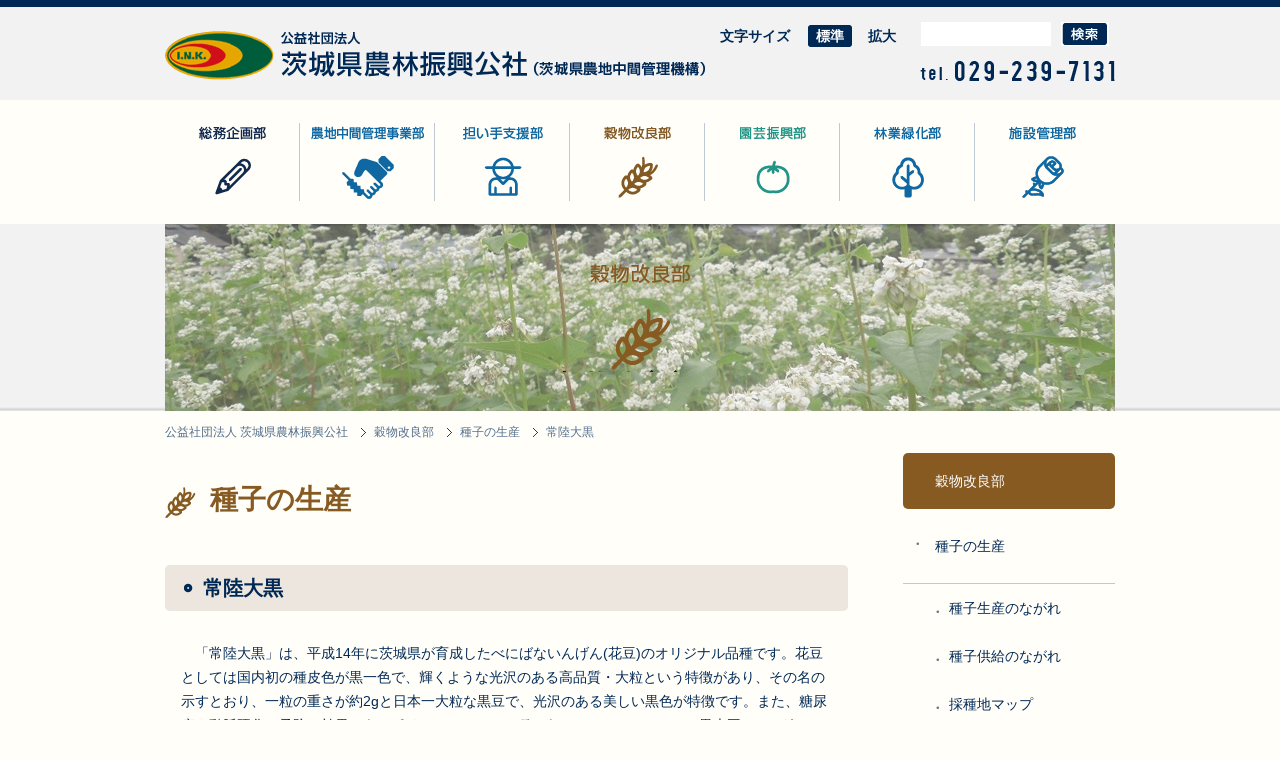

--- FILE ---
content_type: text/html; charset=UTF-8
request_url: https://www.ibanourin.or.jp/kokumotsu/syushi/hitachiooguro/
body_size: 45066
content:
<!DOCTYPE HTML>
<html>
<head>
<meta charset="UTF-8">
<meta name="viewport" content="target-densitydpi=device-dpi, width=1024, maximum-scale=1.0, user-scalable=yes">
<title>常陸大黒 | 　公益社団法人 茨城県農林振興公社</title>
<meta name="keywords" content="公益社団法人茨城県農林振興公社">
<meta name="description" content="茨城県農林振興公社は、農林業の基盤づくりと農家の経営安定を一層進めるためにつくられた公益団体です。">
<!--[if lt IE 9]>
<script src="https://html5shiv.googlecode.com/svn/trunk/html5.js"></script>
<script src="https://css3-mediaqueries-js.googlecode.com/svn/trunk/css3-mediaqueries.js"></script>
<![endif]-->

<link href="https://www.ibanourin.or.jp/cms/wp-content/themes/nourin/css/reset5.css" rel="stylesheet" type="text/css" media="all">
<link href="https://www.ibanourin.or.jp/cms/wp-content/themes/nourin/css/normalize.css" rel="stylesheet" type="text/css" media="all">
<link href="https://www.ibanourin.or.jp/cms/wp-content/themes/nourin/css/common.css" rel="stylesheet" type="text/css" media="all">
<link rel="stylesheet" type="text/css" href="https://www.ibanourin.or.jp/cms/wp-content/themes/nourin/style.css?v=1603" />
<link href="https://www.ibanourin.or.jp/cms/wp-content/themes/nourin/css/print.css" rel="stylesheet" type="text/css" media="print">

<meta name='robots' content='max-image-preview:large' />
<link rel='dns-prefetch' href='//www.ibanourin.or.jp' />
<link rel="alternate" title="oEmbed (JSON)" type="application/json+oembed" href="https://www.ibanourin.or.jp/wp-json/oembed/1.0/embed?url=https%3A%2F%2Fwww.ibanourin.or.jp%2Fkokumotsu%2Fsyushi%2Fhitachiooguro%2F" />
<link rel="alternate" title="oEmbed (XML)" type="text/xml+oembed" href="https://www.ibanourin.or.jp/wp-json/oembed/1.0/embed?url=https%3A%2F%2Fwww.ibanourin.or.jp%2Fkokumotsu%2Fsyushi%2Fhitachiooguro%2F&#038;format=xml" />
<style id='wp-img-auto-sizes-contain-inline-css' type='text/css'>
img:is([sizes=auto i],[sizes^="auto," i]){contain-intrinsic-size:3000px 1500px}
/*# sourceURL=wp-img-auto-sizes-contain-inline-css */
</style>
<style id='wp-emoji-styles-inline-css' type='text/css'>

	img.wp-smiley, img.emoji {
		display: inline !important;
		border: none !important;
		box-shadow: none !important;
		height: 1em !important;
		width: 1em !important;
		margin: 0 0.07em !important;
		vertical-align: -0.1em !important;
		background: none !important;
		padding: 0 !important;
	}
/*# sourceURL=wp-emoji-styles-inline-css */
</style>
<style id='wp-block-library-inline-css' type='text/css'>
:root{--wp-block-synced-color:#7a00df;--wp-block-synced-color--rgb:122,0,223;--wp-bound-block-color:var(--wp-block-synced-color);--wp-editor-canvas-background:#ddd;--wp-admin-theme-color:#007cba;--wp-admin-theme-color--rgb:0,124,186;--wp-admin-theme-color-darker-10:#006ba1;--wp-admin-theme-color-darker-10--rgb:0,107,160.5;--wp-admin-theme-color-darker-20:#005a87;--wp-admin-theme-color-darker-20--rgb:0,90,135;--wp-admin-border-width-focus:2px}@media (min-resolution:192dpi){:root{--wp-admin-border-width-focus:1.5px}}.wp-element-button{cursor:pointer}:root .has-very-light-gray-background-color{background-color:#eee}:root .has-very-dark-gray-background-color{background-color:#313131}:root .has-very-light-gray-color{color:#eee}:root .has-very-dark-gray-color{color:#313131}:root .has-vivid-green-cyan-to-vivid-cyan-blue-gradient-background{background:linear-gradient(135deg,#00d084,#0693e3)}:root .has-purple-crush-gradient-background{background:linear-gradient(135deg,#34e2e4,#4721fb 50%,#ab1dfe)}:root .has-hazy-dawn-gradient-background{background:linear-gradient(135deg,#faaca8,#dad0ec)}:root .has-subdued-olive-gradient-background{background:linear-gradient(135deg,#fafae1,#67a671)}:root .has-atomic-cream-gradient-background{background:linear-gradient(135deg,#fdd79a,#004a59)}:root .has-nightshade-gradient-background{background:linear-gradient(135deg,#330968,#31cdcf)}:root .has-midnight-gradient-background{background:linear-gradient(135deg,#020381,#2874fc)}:root{--wp--preset--font-size--normal:16px;--wp--preset--font-size--huge:42px}.has-regular-font-size{font-size:1em}.has-larger-font-size{font-size:2.625em}.has-normal-font-size{font-size:var(--wp--preset--font-size--normal)}.has-huge-font-size{font-size:var(--wp--preset--font-size--huge)}.has-text-align-center{text-align:center}.has-text-align-left{text-align:left}.has-text-align-right{text-align:right}.has-fit-text{white-space:nowrap!important}#end-resizable-editor-section{display:none}.aligncenter{clear:both}.items-justified-left{justify-content:flex-start}.items-justified-center{justify-content:center}.items-justified-right{justify-content:flex-end}.items-justified-space-between{justify-content:space-between}.screen-reader-text{border:0;clip-path:inset(50%);height:1px;margin:-1px;overflow:hidden;padding:0;position:absolute;width:1px;word-wrap:normal!important}.screen-reader-text:focus{background-color:#ddd;clip-path:none;color:#444;display:block;font-size:1em;height:auto;left:5px;line-height:normal;padding:15px 23px 14px;text-decoration:none;top:5px;width:auto;z-index:100000}html :where(.has-border-color){border-style:solid}html :where([style*=border-top-color]){border-top-style:solid}html :where([style*=border-right-color]){border-right-style:solid}html :where([style*=border-bottom-color]){border-bottom-style:solid}html :where([style*=border-left-color]){border-left-style:solid}html :where([style*=border-width]){border-style:solid}html :where([style*=border-top-width]){border-top-style:solid}html :where([style*=border-right-width]){border-right-style:solid}html :where([style*=border-bottom-width]){border-bottom-style:solid}html :where([style*=border-left-width]){border-left-style:solid}html :where(img[class*=wp-image-]){height:auto;max-width:100%}:where(figure){margin:0 0 1em}html :where(.is-position-sticky){--wp-admin--admin-bar--position-offset:var(--wp-admin--admin-bar--height,0px)}@media screen and (max-width:600px){html :where(.is-position-sticky){--wp-admin--admin-bar--position-offset:0px}}

/*# sourceURL=wp-block-library-inline-css */
</style><style id='global-styles-inline-css' type='text/css'>
:root{--wp--preset--aspect-ratio--square: 1;--wp--preset--aspect-ratio--4-3: 4/3;--wp--preset--aspect-ratio--3-4: 3/4;--wp--preset--aspect-ratio--3-2: 3/2;--wp--preset--aspect-ratio--2-3: 2/3;--wp--preset--aspect-ratio--16-9: 16/9;--wp--preset--aspect-ratio--9-16: 9/16;--wp--preset--color--black: #000000;--wp--preset--color--cyan-bluish-gray: #abb8c3;--wp--preset--color--white: #ffffff;--wp--preset--color--pale-pink: #f78da7;--wp--preset--color--vivid-red: #cf2e2e;--wp--preset--color--luminous-vivid-orange: #ff6900;--wp--preset--color--luminous-vivid-amber: #fcb900;--wp--preset--color--light-green-cyan: #7bdcb5;--wp--preset--color--vivid-green-cyan: #00d084;--wp--preset--color--pale-cyan-blue: #8ed1fc;--wp--preset--color--vivid-cyan-blue: #0693e3;--wp--preset--color--vivid-purple: #9b51e0;--wp--preset--gradient--vivid-cyan-blue-to-vivid-purple: linear-gradient(135deg,rgb(6,147,227) 0%,rgb(155,81,224) 100%);--wp--preset--gradient--light-green-cyan-to-vivid-green-cyan: linear-gradient(135deg,rgb(122,220,180) 0%,rgb(0,208,130) 100%);--wp--preset--gradient--luminous-vivid-amber-to-luminous-vivid-orange: linear-gradient(135deg,rgb(252,185,0) 0%,rgb(255,105,0) 100%);--wp--preset--gradient--luminous-vivid-orange-to-vivid-red: linear-gradient(135deg,rgb(255,105,0) 0%,rgb(207,46,46) 100%);--wp--preset--gradient--very-light-gray-to-cyan-bluish-gray: linear-gradient(135deg,rgb(238,238,238) 0%,rgb(169,184,195) 100%);--wp--preset--gradient--cool-to-warm-spectrum: linear-gradient(135deg,rgb(74,234,220) 0%,rgb(151,120,209) 20%,rgb(207,42,186) 40%,rgb(238,44,130) 60%,rgb(251,105,98) 80%,rgb(254,248,76) 100%);--wp--preset--gradient--blush-light-purple: linear-gradient(135deg,rgb(255,206,236) 0%,rgb(152,150,240) 100%);--wp--preset--gradient--blush-bordeaux: linear-gradient(135deg,rgb(254,205,165) 0%,rgb(254,45,45) 50%,rgb(107,0,62) 100%);--wp--preset--gradient--luminous-dusk: linear-gradient(135deg,rgb(255,203,112) 0%,rgb(199,81,192) 50%,rgb(65,88,208) 100%);--wp--preset--gradient--pale-ocean: linear-gradient(135deg,rgb(255,245,203) 0%,rgb(182,227,212) 50%,rgb(51,167,181) 100%);--wp--preset--gradient--electric-grass: linear-gradient(135deg,rgb(202,248,128) 0%,rgb(113,206,126) 100%);--wp--preset--gradient--midnight: linear-gradient(135deg,rgb(2,3,129) 0%,rgb(40,116,252) 100%);--wp--preset--font-size--small: 13px;--wp--preset--font-size--medium: 20px;--wp--preset--font-size--large: 36px;--wp--preset--font-size--x-large: 42px;--wp--preset--spacing--20: 0.44rem;--wp--preset--spacing--30: 0.67rem;--wp--preset--spacing--40: 1rem;--wp--preset--spacing--50: 1.5rem;--wp--preset--spacing--60: 2.25rem;--wp--preset--spacing--70: 3.38rem;--wp--preset--spacing--80: 5.06rem;--wp--preset--shadow--natural: 6px 6px 9px rgba(0, 0, 0, 0.2);--wp--preset--shadow--deep: 12px 12px 50px rgba(0, 0, 0, 0.4);--wp--preset--shadow--sharp: 6px 6px 0px rgba(0, 0, 0, 0.2);--wp--preset--shadow--outlined: 6px 6px 0px -3px rgb(255, 255, 255), 6px 6px rgb(0, 0, 0);--wp--preset--shadow--crisp: 6px 6px 0px rgb(0, 0, 0);}:where(.is-layout-flex){gap: 0.5em;}:where(.is-layout-grid){gap: 0.5em;}body .is-layout-flex{display: flex;}.is-layout-flex{flex-wrap: wrap;align-items: center;}.is-layout-flex > :is(*, div){margin: 0;}body .is-layout-grid{display: grid;}.is-layout-grid > :is(*, div){margin: 0;}:where(.wp-block-columns.is-layout-flex){gap: 2em;}:where(.wp-block-columns.is-layout-grid){gap: 2em;}:where(.wp-block-post-template.is-layout-flex){gap: 1.25em;}:where(.wp-block-post-template.is-layout-grid){gap: 1.25em;}.has-black-color{color: var(--wp--preset--color--black) !important;}.has-cyan-bluish-gray-color{color: var(--wp--preset--color--cyan-bluish-gray) !important;}.has-white-color{color: var(--wp--preset--color--white) !important;}.has-pale-pink-color{color: var(--wp--preset--color--pale-pink) !important;}.has-vivid-red-color{color: var(--wp--preset--color--vivid-red) !important;}.has-luminous-vivid-orange-color{color: var(--wp--preset--color--luminous-vivid-orange) !important;}.has-luminous-vivid-amber-color{color: var(--wp--preset--color--luminous-vivid-amber) !important;}.has-light-green-cyan-color{color: var(--wp--preset--color--light-green-cyan) !important;}.has-vivid-green-cyan-color{color: var(--wp--preset--color--vivid-green-cyan) !important;}.has-pale-cyan-blue-color{color: var(--wp--preset--color--pale-cyan-blue) !important;}.has-vivid-cyan-blue-color{color: var(--wp--preset--color--vivid-cyan-blue) !important;}.has-vivid-purple-color{color: var(--wp--preset--color--vivid-purple) !important;}.has-black-background-color{background-color: var(--wp--preset--color--black) !important;}.has-cyan-bluish-gray-background-color{background-color: var(--wp--preset--color--cyan-bluish-gray) !important;}.has-white-background-color{background-color: var(--wp--preset--color--white) !important;}.has-pale-pink-background-color{background-color: var(--wp--preset--color--pale-pink) !important;}.has-vivid-red-background-color{background-color: var(--wp--preset--color--vivid-red) !important;}.has-luminous-vivid-orange-background-color{background-color: var(--wp--preset--color--luminous-vivid-orange) !important;}.has-luminous-vivid-amber-background-color{background-color: var(--wp--preset--color--luminous-vivid-amber) !important;}.has-light-green-cyan-background-color{background-color: var(--wp--preset--color--light-green-cyan) !important;}.has-vivid-green-cyan-background-color{background-color: var(--wp--preset--color--vivid-green-cyan) !important;}.has-pale-cyan-blue-background-color{background-color: var(--wp--preset--color--pale-cyan-blue) !important;}.has-vivid-cyan-blue-background-color{background-color: var(--wp--preset--color--vivid-cyan-blue) !important;}.has-vivid-purple-background-color{background-color: var(--wp--preset--color--vivid-purple) !important;}.has-black-border-color{border-color: var(--wp--preset--color--black) !important;}.has-cyan-bluish-gray-border-color{border-color: var(--wp--preset--color--cyan-bluish-gray) !important;}.has-white-border-color{border-color: var(--wp--preset--color--white) !important;}.has-pale-pink-border-color{border-color: var(--wp--preset--color--pale-pink) !important;}.has-vivid-red-border-color{border-color: var(--wp--preset--color--vivid-red) !important;}.has-luminous-vivid-orange-border-color{border-color: var(--wp--preset--color--luminous-vivid-orange) !important;}.has-luminous-vivid-amber-border-color{border-color: var(--wp--preset--color--luminous-vivid-amber) !important;}.has-light-green-cyan-border-color{border-color: var(--wp--preset--color--light-green-cyan) !important;}.has-vivid-green-cyan-border-color{border-color: var(--wp--preset--color--vivid-green-cyan) !important;}.has-pale-cyan-blue-border-color{border-color: var(--wp--preset--color--pale-cyan-blue) !important;}.has-vivid-cyan-blue-border-color{border-color: var(--wp--preset--color--vivid-cyan-blue) !important;}.has-vivid-purple-border-color{border-color: var(--wp--preset--color--vivid-purple) !important;}.has-vivid-cyan-blue-to-vivid-purple-gradient-background{background: var(--wp--preset--gradient--vivid-cyan-blue-to-vivid-purple) !important;}.has-light-green-cyan-to-vivid-green-cyan-gradient-background{background: var(--wp--preset--gradient--light-green-cyan-to-vivid-green-cyan) !important;}.has-luminous-vivid-amber-to-luminous-vivid-orange-gradient-background{background: var(--wp--preset--gradient--luminous-vivid-amber-to-luminous-vivid-orange) !important;}.has-luminous-vivid-orange-to-vivid-red-gradient-background{background: var(--wp--preset--gradient--luminous-vivid-orange-to-vivid-red) !important;}.has-very-light-gray-to-cyan-bluish-gray-gradient-background{background: var(--wp--preset--gradient--very-light-gray-to-cyan-bluish-gray) !important;}.has-cool-to-warm-spectrum-gradient-background{background: var(--wp--preset--gradient--cool-to-warm-spectrum) !important;}.has-blush-light-purple-gradient-background{background: var(--wp--preset--gradient--blush-light-purple) !important;}.has-blush-bordeaux-gradient-background{background: var(--wp--preset--gradient--blush-bordeaux) !important;}.has-luminous-dusk-gradient-background{background: var(--wp--preset--gradient--luminous-dusk) !important;}.has-pale-ocean-gradient-background{background: var(--wp--preset--gradient--pale-ocean) !important;}.has-electric-grass-gradient-background{background: var(--wp--preset--gradient--electric-grass) !important;}.has-midnight-gradient-background{background: var(--wp--preset--gradient--midnight) !important;}.has-small-font-size{font-size: var(--wp--preset--font-size--small) !important;}.has-medium-font-size{font-size: var(--wp--preset--font-size--medium) !important;}.has-large-font-size{font-size: var(--wp--preset--font-size--large) !important;}.has-x-large-font-size{font-size: var(--wp--preset--font-size--x-large) !important;}
/*# sourceURL=global-styles-inline-css */
</style>

<style id='classic-theme-styles-inline-css' type='text/css'>
/*! This file is auto-generated */
.wp-block-button__link{color:#fff;background-color:#32373c;border-radius:9999px;box-shadow:none;text-decoration:none;padding:calc(.667em + 2px) calc(1.333em + 2px);font-size:1.125em}.wp-block-file__button{background:#32373c;color:#fff;text-decoration:none}
/*# sourceURL=/wp-includes/css/classic-themes.min.css */
</style>
<link rel='stylesheet' id='contact-form-7-css' href='https://www.ibanourin.or.jp/cms/wp-content/plugins/contact-form-7/includes/css/styles.css?ver=6.1.4' type='text/css' media='all' />
<link rel='stylesheet' id='fancybox-css' href='https://www.ibanourin.or.jp/cms/wp-content/plugins/easy-fancybox/fancybox/1.5.4/jquery.fancybox.min.css?ver=6.9' type='text/css' media='screen' />
<style id='fancybox-inline-css' type='text/css'>
#fancybox-content{border-color:#ffffff;}#fancybox-title,#fancybox-title-float-main{color:#fff}
/*# sourceURL=fancybox-inline-css */
</style>
<link rel='stylesheet' id='wp-pagenavi-css' href='https://www.ibanourin.or.jp/cms/wp-content/plugins/wp-pagenavi/pagenavi-css.css?ver=2.70' type='text/css' media='all' />
<script type="text/javascript" src="https://www.ibanourin.or.jp/cms/wp-includes/js/jquery/jquery.min.js?ver=3.7.1" id="jquery-core-js"></script>
<script type="text/javascript" src="https://www.ibanourin.or.jp/cms/wp-includes/js/jquery/jquery-migrate.min.js?ver=3.4.1" id="jquery-migrate-js"></script>
<link rel="https://api.w.org/" href="https://www.ibanourin.or.jp/wp-json/" /><link rel="alternate" title="JSON" type="application/json" href="https://www.ibanourin.or.jp/wp-json/wp/v2/pages/162" /><link rel="canonical" href="https://www.ibanourin.or.jp/kokumotsu/syushi/hitachiooguro/" />
<link rel='shortlink' href='https://www.ibanourin.or.jp/?p=162' />
<!-- Global site tag (gtag.js) - Google Analytics -->
<script async src="https://www.googletagmanager.com/gtag/js?id=G-M8GH9HFJ01"></script>
<script>
  window.dataLayer = window.dataLayer || [];
  function gtag(){dataLayer.push(arguments);}
  gtag('js', new Date());

  gtag('config', 'G-M8GH9HFJ01');
  gtag('config', 'UA-76789937-1');
</script><meta name="google-site-verification" content="TD8G-wE269ejaUIqYRDOzTBrVszlAye-5EkSYyTaIt8" />

<script type="text/javascript" src="https://www.ibanourin.or.jp/cms/wp-content/themes/nourin/js/scrolltopcontrol.js"></script>
<script type="text/javascript" src="https://www.ibanourin.or.jp/cms/wp-content/themes/nourin/js/jquery.textresizer.js"></script>
<script type="text/javascript" src="https://www.ibanourin.or.jp/cms/wp-content/themes/nourin/js/textresizer_ini.js"></script>
<script type="text/javascript" src="https://www.ibanourin.or.jp/cms/wp-content/themes/nourin/js/jquery.cookie.js"></script>


</head>

<body id="backg-body" class="kokumotsu">
<div id="container">
<header>
<div id="header">
   	  <div id="header-inner">
        	<div id="head-logo"><a href="https://www.ibanourin.or.jp">公益社団法人 茨城県農林振興公社</a></div>
        	<div id="head-tools">
             <div id="head-tools-up">
                    <div id="mojisize">
                          <ul class="textresizer">
                            <li class="mojititle">文字サイズ</li>
                            <li class="medium"><a href="#" class="normal">標準</a></li>
                            <li class="large"><a href="#" class="large">拡大</a></li>
                          </ul>
                    </div>
                    <div id="search_box">
                        <div id="cse-search-form" style="width: 194px;"><form method="get" action="https://www.ibanourin.or.jp/" class="search-form" style="width:194px; padding:0px;">
<input type="text" name="s" id="s" value="" /><input type="image" src="https://www.ibanourin.or.jp/cms/wp-content/themes/nourin/images/btn_serch.gif"  alt="検索ボタン" style="width:48px; margin:0px; padding:0px;" />
</form></div>
                    </div>
                </div><!-- end #head-tools-up -->
              <div id="head-tools-bottom">
                  <div id="contact_tel"><img src="https://www.ibanourin.or.jp/cms/wp-content/themes/nourin/images/header_tel.png" alt="TEL:0299-83-3015" width="195" height="20"></div>
				</div><!-- end #head-tools-bottom -->
    		</div><!-- end #head-tools -->

      </div><!-- end #header-top-inner -->
    </div><!-- end #header-->
<div id="gnavi_wrapper">
    <div id="gnavi">
      <nav>
        <ul>
  <li class="gnavi001"><a href="https://www.ibanourin.or.jp/soumu/">総務企画部</a></li>
  <li class="gnavi002"><a href="https://www.ibanourin.or.jp/kanri/">農地中間管理事業部</a></li>
  <li class="gnavi003"><a href="https://www.ibanourin.or.jp/ninaite/">担い手支援部</a></li>
  <li class="gnavi004"><a href="https://www.ibanourin.or.jp/kokumotsu/">穀物改良部</a></li>
  <li class="gnavi005"><a href="https://www.ibanourin.or.jp/engei/">園芸振興部</a></li>
  <li class="gnavi006"><a href="https://www.ibanourin.or.jp/shinrin/">林業緑化部</a></li>
  <li class="gnavi007"><a href="https://www.ibanourin.or.jp/shisetsu/">施設管理部</a></li>
        </ul>
      </nav>
      <div id="gnavi_bottom"><img src="https://www.ibanourin.or.jp/cms/wp-content/themes/nourin/images/header_back_bottom02.png" width="1200" height="7"></div>
    </div><!-- end #gnavi -->
</div><!-- end #gnavi_wrapper -->
</header>
<div id="page_header">
<div id="page_header_bgcolor">  
    <h1 id="title-img">		穀物改良部        </h1>
</div>
</div>
<div id="contents-wrapper">

<div id="contents-container">
<div id="breadcrumbs"><span property="itemListElement" typeof="ListItem"><a property="item" typeof="WebPage" title="公益社団法人 茨城県農林振興公社へ移動" href="https://www.ibanourin.or.jp" class="home"><span property="name">公益社団法人 茨城県農林振興公社</span></a><meta property="position" content="1"></span><span property="itemListElement" typeof="ListItem"><a property="item" typeof="WebPage" title="穀物改良部へ移動" href="https://www.ibanourin.or.jp/kokumotsu/" class="post post-page"><span property="name">穀物改良部</span></a><meta property="position" content="2"></span><span property="itemListElement" typeof="ListItem"><a property="item" typeof="WebPage" title="種子の生産へ移動" href="https://www.ibanourin.or.jp/kokumotsu/syushi/" class="post post-page"><span property="name">種子の生産</span></a><meta property="position" content="3"></span><span property="itemListElement" typeof="ListItem"><span property="name">常陸大黒</span><meta property="position" content="4"></span></div>
    <div id="main-contents-container">
     
        <article>
            <div id="main-contents">
             <header>

<h2 class="pagetitle">種子の生産</h2><h3 class="pagetitle">常陸大黒</h3>            </header>
                <p>　「常陸大黒」は、平成14年に茨城県が育成したべにばないんげん(花豆)のオリジナル品種です。花豆としては国内初の種皮色が黒一色で、輝くような光沢のある高品質・大粒という特徴があり、その名の示すとおり、一粒の重さが約2gと日本一大粒な黒豆で、光沢のある美しい黒色が特徴です。また、糖尿病や動脈硬化の予防に効果のあるポリフェノールの一種であるアントシアニンは、黒大豆の100グラム当たり77ミリグラムに比べ、230ミリグラムと3倍も多く含まれており（日本食品分析センター調べ）、デンプン質系の豆で上品な味わいをもち、和菓子だけでなく洋菓子にもよく合います。</p>
<table class="table-type00">
<tbody>
<tr>
<td style="vertical-align: top;"><strong>常陸大黒の花</strong><br />
8月下旬から咲き始め、9月いっぱいにかけて咲き続けます。<br />
<img fetchpriority="high" decoding="async" class="alignnone wp-image-319" src="https://www.ibanourin.or.jp/cms/wp-content/uploads/2016/03/ooguro1.jpg" alt="常陸大黒の花の写真" width="314" height="191" srcset="https://www.ibanourin.or.jp/cms/wp-content/uploads/2016/03/ooguro1.jpg 396w, https://www.ibanourin.or.jp/cms/wp-content/uploads/2016/03/ooguro1-200x122.jpg 200w, https://www.ibanourin.or.jp/cms/wp-content/uploads/2016/03/ooguro1-300x183.jpg 300w" sizes="(max-width: 314px) 100vw, 314px" /></td>
<td style="vertical-align: top;"><strong>莢と豆</strong><br />
黒一色で輝くような光沢のある美しい大粒の黒豆です。<br />
<img decoding="async" class="alignnone wp-image-320 size-full" src="https://www.ibanourin.or.jp/cms/wp-content/uploads/2016/03/ooguro2.jpg" alt="常陸大黒のさやと豆の写真" width="314" height="221" srcset="https://www.ibanourin.or.jp/cms/wp-content/uploads/2016/03/ooguro2.jpg 314w, https://www.ibanourin.or.jp/cms/wp-content/uploads/2016/03/ooguro2-200x141.jpg 200w, https://www.ibanourin.or.jp/cms/wp-content/uploads/2016/03/ooguro2-300x211.jpg 300w" sizes="(max-width: 314px) 100vw, 314px" /></td>
</tr>
</tbody>
</table>
<h5>令和４年産花豆（常陸大黒）種子生産委託計画</h5>
<div class="pdfcontens_L"><img decoding="async" class="" src="https://www.ibanourin.or.jp/cms/wp-content/uploads/2018/06/66c19942ab4ba346fdb64ccc04cde373.png" alt="" width="542" height="252"><br />
<a class="btn" href="https://www.ibanourin.or.jp/cms/wp-content/uploads/2023/10/R4hitachioguroitaku.pdf" target="_blank" rel="noopener noreferrer">PDFで見る</a></div>
<h5>令和４年産花豆（常陸大黒）種子確保実績</h5>
<p><a href="https://www.ibanourin.or.jp/cms/wp-content/uploads/2018/03/13fe93f9b38029a03e5455b192240771.jpg"><img loading="lazy" decoding="async" class="alignnone size-large wp-image-6195" src="https://www.ibanourin.or.jp/cms/wp-content/uploads/2020/03/Book1-600x208.jpg" alt="" width="600" height="208" srcset="https://www.ibanourin.or.jp/cms/wp-content/uploads/2020/03/Book1-600x208.jpg 600w, https://www.ibanourin.or.jp/cms/wp-content/uploads/2020/03/Book1-300x104.jpg 300w, https://www.ibanourin.or.jp/cms/wp-content/uploads/2020/03/Book1-200x69.jpg 200w, https://www.ibanourin.or.jp/cms/wp-content/uploads/2020/03/Book1-1536x532.jpg 1536w, https://www.ibanourin.or.jp/cms/wp-content/uploads/2020/03/Book1-400x139.jpg 400w, https://www.ibanourin.or.jp/cms/wp-content/uploads/2020/03/Book1.jpg 1920w" sizes="auto, (max-width: 600px) 100vw, 600px" /></a></p>
<div class="pdfcontens_L"><a href="https://www.ibanourin.or.jp/cms/wp-content/uploads/2023/10/R4hitachiogurokakuho.pdf">PDFで見る</a></div>
                
            </div><!-- end #main-contents -->
        </article>
        
        </div><!-- end #main-contents-container -->
 
    <div id="sidebar">
	        <nav>
        <ul><li class="title current-page-ancestor"><a href="https://www.ibanourin.or.jp/kokumotsu/">穀物改良部</a></li>
<li class="current-page-ancestor current-page-parent"><a href="https://www.ibanourin.or.jp/kokumotsu/syushi/">種子の生産</a>
<ul class="sub-menu">
	<li><a href="https://www.ibanourin.or.jp/kokumotsu/syushi#seisan">種子生産のながれ</a></li>
	<li><a href="https://www.ibanourin.or.jp/kokumotsu/syushi#kyokyu">種子供給のながれ</a></li>
	<li><a href="https://www.ibanourin.or.jp/kokumotsu/syushi#map">採種地マップ</a></li>
	<li><a href="https://www.ibanourin.or.jp/kokumotsu/syushi/kome_mugi_daizu/">水陸稲・麦・大豆</a></li>
	<li><a href="https://www.ibanourin.or.jp/kokumotsu/syushi/soba/">常陸秋そば</a></li>
	<li class="current-menu-item"><a href="https://www.ibanourin.or.jp/kokumotsu/syushi/hitachiooguro/" aria-current="page">常陸大黒</a></li>
</ul>
</li>
<li><a href="https://www.ibanourin.or.jp/kokumotsu/gensyu/">原種の生産</a>
<ul class="sub-menu">
	<li><a href="https://www.ibanourin.or.jp/kokumotsu/gensyu/gensyu_shisetsu/">施設のご案内</a></li>
</ul>
</li>
<li><a href="https://www.ibanourin.or.jp/kokumotsu/media/">生産振興と消費宣伝</a>
<ul class="sub-menu">
	<li><a href="https://www.ibanourin.or.jp/kokumotsu/media/media_kome_mugi_daizu/">米・麦・大豆</a></li>
	<li><a href="https://www.ibanourin.or.jp/kokumotsu/media/media_soba/">常陸秋そば</a></li>
	<li><a href="https://www.ibanourin.or.jp/kokumotsu/media/media_rakkasei/">筑波落花生</a></li>
	<li><a href="https://www.ibanourin.or.jp/kokumotsu/media/media_kyoushinkai/">稲作・そば共進会</a></li>
</ul>
</li>
<li><a href="https://www.ibanourin.or.jp/kokumotsu/kokumotsu_kikanshi/">穀物改良部機関誌<br>穀物改良</a>
<ul class="sub-menu">
	<li><a href="https://www.ibanourin.or.jp/cms/kokumotsu/kokumotsu_kikanshi/#h28">平成28年度</a></li>
	<li><a href="https://www.ibanourin.or.jp/cms/kokumotsu/kokumotsu_kikanshi/#h27">平成27年度</a></li>
	<li><a href="https://www.ibanourin.or.jp/cms/kokumotsu/kokumotsu_kikanshi/#h26">平成26年度</a></li>
	<li><a href="https://www.ibanourin.or.jp/cms/kokumotsu/kokumotsu_kikanshi/#h25">平成25年度</a></li>
	<li><a href="https://www.ibanourin.or.jp/cms/kokumotsu/kokumotsu_kikanshi/#h24">平成24年度</a></li>
</ul>
</li>
</ul>        </nav>
        
            <ul id="banners">
		<li><div style="display:none;">茨城県農地中間管理機構</div><a href="https://www.ibanourin.or.jp/kanri/about/" target="_self" class="widget_sp_image-image-link" title="茨城県農地中間管理機構"><img width="266" height="74" alt="茨城県農地中間管理機構" class="attachment-full" style="max-width: 100%;" srcset="https://www.ibanourin.or.jp/cms/wp-content/uploads/2016/03/banner01.png 266w, https://www.ibanourin.or.jp/cms/wp-content/uploads/2016/03/banner01-200x56.png 200w" sizes="(max-width: 266px) 100vw, 266px" src="https://www.ibanourin.or.jp/cms/wp-content/uploads/2016/03/banner01.png" /></a></li><li><div style="display:none;">茨城県新規就農相談センターポータルサイト　茨城就農コンシェル</div><a href="https://www.ibanourin.or.jp/concier/" target="_blank" class="widget_sp_image-image-link" title="茨城県新規就農相談センターポータルサイト　茨城就農コンシェル"><img width="266" height="74" alt="茨城県新規就農相談センターポータルサイト　茨城就農コンシェル" class="attachment-full" style="max-width: 100%;" srcset="https://www.ibanourin.or.jp/cms/wp-content/uploads/2017/03/banner_concier.png 266w, https://www.ibanourin.or.jp/cms/wp-content/uploads/2017/03/banner_concier-200x56.png 200w" sizes="(max-width: 266px) 100vw, 266px" src="https://www.ibanourin.or.jp/cms/wp-content/uploads/2017/03/banner_concier.png" /></a></li><li><div style="display:none;">茨城県水郷県民の森</div><a href="http://www.ibaraki-suigou.jp/" target="_blank" class="widget_sp_image-image-link" title="茨城県水郷県民の森"><img width="266" height="74" alt="茨城県水郷県民の森" class="attachment-full" style="max-width: 100%;" srcset="https://www.ibanourin.or.jp/cms/wp-content/uploads/2016/03/banner06.png 266w, https://www.ibanourin.or.jp/cms/wp-content/uploads/2016/03/banner06-200x56.png 200w" sizes="(max-width: 266px) 100vw, 266px" src="https://www.ibanourin.or.jp/cms/wp-content/uploads/2016/03/banner06.png" /></a></li>    </ul>
    
    <div id="side_kouhou">
    	<div id="side_kouhou_title"><img src="https://www.ibanourin.or.jp/cms/wp-content/themes/nourin/images/sideber_kouhou_title.png" alt="茨城県農林振興公社広報誌" width="181" height="18"></div>
        <ul>
        <li id="side_kouhou_kokumotsu"><a href="https://www.ibanourin.or.jp/kokumotsu/kokumotsu_kikanshi/"><img src="https://www.ibanourin.or.jp/cms/wp-content/themes/nourin/images/sideber_kouhou_kokumotsu.png" alt="穀物改良部機関誌穀物改良" width="172" height="122"></a></li>
        </ul>
    </div><!-- end #side_kouhou -->
</div><!-- end #sidebar --></div><!-- end contents-container -->
</div><!-- end #contents-wrapper -->
<footer id="footer">
<div id="footer-backg">
<div id="footer-container">
	<nav id="footer_nav">
<div class="ft-col01">
	<div class="inner_ft_box">
	<h5><a href="https://www.ibanourin.or.jp/soumu/">総務企画部</a></h5>
		<ul><li><a href="https://www.ibanourin.or.jp/soumu/about/">概要、組織体制、沿革、情報公開</a></li>
			<li><a href="https://www.ibanourin.or.jp/link/">リンク集</a></li>
			<li class="last"><a href="https://www.ibanourin.or.jp/soumu/access/">アクセス、お問い合わせ</a></li>
		</ul>
	</div><!--end div.inner_ft_box-->
    <div class="inner_ft_box">
	<h5><a href="https://www.ibanourin.or.jp/engei/">園芸振興部</a></h5>
		<ul><li><a href="https://www.ibanourin.or.jp/engei/gaiyou/">事業概要</a></li>
			<li><a href="https://www.ibanourin.or.jp/engei/kyougikai/">品目別振興対策協議会のご紹介</a></li>
		</ul>
    </div><!--end div.inner_ft_box-->
</div><!--end div.ft-col01-->

<div class="ft-col02">
<div class="inner_ft_box">
	<h5><a href="https://www.ibanourin.or.jp/kanri/">農地中間管理事業部</a></h5>
		<ul><li><a href="https://www.ibanourin.or.jp/kanri/about/">事業の仕組み</a></li>
        	<li><a href="https://www.ibanourin.or.jp/kanri/kashitai_karitai/">農地を貸したい、借りたい</a></li>
        	<li><a href="https://www.ibanourin.or.jp/kanri/uritai_kaitai/">農地を売りたい、買いたい</a></li>
			<li class="last"><a href="https://www.ibanourin.or.jp/kanri/contact_info/">各地域連絡先一覧</a></li>
		</ul>
</div><!--end div.inner_ft_box-->
<div class="inner_ft_box">
	<h5><a href="https://www.ibanourin.or.jp/shinrin/">林業緑化部</a></h5>
		<ul><li><a href="https://www.ibanourin.or.jp/shinrin/seibi/">森林整備支援・森林資源の調査</a></li>
			<li><a href="https://www.ibanourin.or.jp/shinrin/seibi/keikaku/">森林の利活用計画</a></li>
            <li><a href="https://www.ibanourin.or.jp/shinrin/seibi/rindou/">林道等の測量・設計</a></li>
			<li class="last"><a href="https://www.ibanourin.or.jp/shinrin/seibi/tyousa/">林地崩壊箇所の調査・測量・設計</a></li>
		</ul>
</div><!--end div.inner_ft_box-->
</div><!--end div.ft-col02-->

<div class="ft-col03">
<div class="inner_ft_box">
	<h5><a href="https://www.ibanourin.or.jp/ninaite/">担い手支援部</a></h5>
		<ul>
            <li><a href="https://www.ibanourin.or.jp/concier/" target="_blank">茨城県新規就農ポータルサイト<br>
              （茨城就農コンシェル）</a></li>
            <li><a href="https://www.ibanourin.or.jp/ninaite/kassei/">地域農業の活性化支援</a></li>
            <li><a href="https://www.ibanourin.or.jp/ninaite/rokuji/">6次産業化を進めたい！</a></li>
            <li class="last"><a href="https://www.ibanourin.or.jp/shisetsu/zousei/">農地造成、畜産振興</a></li>
		</ul>
</div><!--end div.inner_ft_box-->
<div class="inner_ft_box">
	<h5><a href="https://www.ibanourin.or.jp/shisetsu/">施設管理部</a></h5>
		<ul>
			
		</ul>
</div><!--end div.inner_ft_box-->
</div><!--end div.ft-col03-->

<div class="ft-col04">
<div class="inner_ft_box">
	<h5><a href="https://www.ibanourin.or.jp/kokumotsu/">穀物改良部</a></h5>
		<ul><!-- <li><a href="https://www.ibanourin.or.jp/kokumotsu/outline">事業概要</a></li> -->
        	<li><a href="https://www.ibanourin.or.jp/kokumotsu/syushi/">種子の生産</a></li>
			<li><a href="https://www.ibanourin.or.jp/kokumotsu/gensyu/">原種の生産</a></li>
			<li class="last"><a href="https://www.ibanourin.or.jp/kokumotsu/media/">生産振興と消費宣伝</a></li>
		</ul>
</div><!--end div.inner_ft_box-->       
</div><!--end div.ft-col04-->     </nav>   
            <div id="footer-bottom">
            <div id="footer-submenu"><p><a href="https://www.ibanourin.or.jp/soumu/access#contact/">お問い合わせ</a><a href="https://www.ibanourin.or.jp/soumu/access/">アクセス</a><a href="https://www.ibanourin.or.jp/link/">リンク</a><a href="https://www.ibanourin.or.jp/privacy/">プライバシーポリシー</a><a href="https://www.ibanourin.or.jp/sitemap/">サイトマップ</a></p></div>
            <div id="footer-address">
    <p><strong>公益社団法人 茨城県農林振興公社（茨城県農地中間管理機構）</strong><br>
〒311-4203 茨城県水戸市上国井町3118番地1　TEL：029-239-7131　FAX：029-239-7097</p></div>


</div><!--end #footer-bottom-->

    </div><!--end #footer-container-->
    
<!--end #footer-backg-->
<div id="footer-copyright"><p>Copyright (C) 2016 公益社団法人 茨城県農林振興公社. </p></div>
   </div>    
  </footer>

</div><!-- end #container -->

    
<script type="speculationrules">
{"prefetch":[{"source":"document","where":{"and":[{"href_matches":"/*"},{"not":{"href_matches":["/cms/wp-*.php","/cms/wp-admin/*","/cms/wp-content/uploads/*","/cms/wp-content/*","/cms/wp-content/plugins/*","/cms/wp-content/themes/nourin/*","/*\\?(.+)"]}},{"not":{"selector_matches":"a[rel~=\"nofollow\"]"}},{"not":{"selector_matches":".no-prefetch, .no-prefetch a"}}]},"eagerness":"conservative"}]}
</script>
<script type="text/javascript" src="https://www.ibanourin.or.jp/cms/wp-includes/js/dist/hooks.min.js?ver=dd5603f07f9220ed27f1" id="wp-hooks-js"></script>
<script type="text/javascript" src="https://www.ibanourin.or.jp/cms/wp-includes/js/dist/i18n.min.js?ver=c26c3dc7bed366793375" id="wp-i18n-js"></script>
<script type="text/javascript" id="wp-i18n-js-after">
/* <![CDATA[ */
wp.i18n.setLocaleData( { 'text direction\u0004ltr': [ 'ltr' ] } );
//# sourceURL=wp-i18n-js-after
/* ]]> */
</script>
<script type="text/javascript" src="https://www.ibanourin.or.jp/cms/wp-content/plugins/contact-form-7/includes/swv/js/index.js?ver=6.1.4" id="swv-js"></script>
<script type="text/javascript" id="contact-form-7-js-translations">
/* <![CDATA[ */
( function( domain, translations ) {
	var localeData = translations.locale_data[ domain ] || translations.locale_data.messages;
	localeData[""].domain = domain;
	wp.i18n.setLocaleData( localeData, domain );
} )( "contact-form-7", {"translation-revision-date":"2025-11-30 08:12:23+0000","generator":"GlotPress\/4.0.3","domain":"messages","locale_data":{"messages":{"":{"domain":"messages","plural-forms":"nplurals=1; plural=0;","lang":"ja_JP"},"This contact form is placed in the wrong place.":["\u3053\u306e\u30b3\u30f3\u30bf\u30af\u30c8\u30d5\u30a9\u30fc\u30e0\u306f\u9593\u9055\u3063\u305f\u4f4d\u7f6e\u306b\u7f6e\u304b\u308c\u3066\u3044\u307e\u3059\u3002"],"Error:":["\u30a8\u30e9\u30fc:"]}},"comment":{"reference":"includes\/js\/index.js"}} );
//# sourceURL=contact-form-7-js-translations
/* ]]> */
</script>
<script type="text/javascript" id="contact-form-7-js-before">
/* <![CDATA[ */
var wpcf7 = {
    "api": {
        "root": "https:\/\/www.ibanourin.or.jp\/wp-json\/",
        "namespace": "contact-form-7\/v1"
    }
};
//# sourceURL=contact-form-7-js-before
/* ]]> */
</script>
<script type="text/javascript" src="https://www.ibanourin.or.jp/cms/wp-content/plugins/contact-form-7/includes/js/index.js?ver=6.1.4" id="contact-form-7-js"></script>
<script type="text/javascript" src="https://www.ibanourin.or.jp/cms/wp-content/plugins/easy-fancybox/vendor/purify.min.js?ver=6.9" id="fancybox-purify-js"></script>
<script type="text/javascript" id="jquery-fancybox-js-extra">
/* <![CDATA[ */
var efb_i18n = {"close":"Close","next":"Next","prev":"Previous","startSlideshow":"Start slideshow","toggleSize":"Toggle size"};
//# sourceURL=jquery-fancybox-js-extra
/* ]]> */
</script>
<script type="text/javascript" src="https://www.ibanourin.or.jp/cms/wp-content/plugins/easy-fancybox/fancybox/1.5.4/jquery.fancybox.min.js?ver=6.9" id="jquery-fancybox-js"></script>
<script type="text/javascript" id="jquery-fancybox-js-after">
/* <![CDATA[ */
var fb_timeout, fb_opts={'autoScale':true,'showCloseButton':true,'width':560,'height':340,'margin':20,'pixelRatio':'false','padding':10,'centerOnScroll':false,'enableEscapeButton':true,'speedIn':300,'speedOut':300,'overlayShow':true,'hideOnOverlayClick':true,'overlayColor':'#000','overlayOpacity':0.6,'minViewportWidth':320,'minVpHeight':320,'disableCoreLightbox':'true','enableBlockControls':'true','fancybox_openBlockControls':'true' };
if(typeof easy_fancybox_handler==='undefined'){
var easy_fancybox_handler=function(){
jQuery([".nolightbox","a.wp-block-file__button","a.pin-it-button","a[href*='pinterest.com\/pin\/create']","a[href*='facebook.com\/share']","a[href*='twitter.com\/share']"].join(',')).addClass('nofancybox');
jQuery('a.fancybox-close').on('click',function(e){e.preventDefault();jQuery.fancybox.close()});
/* IMG */
var fb_IMG_select=jQuery('a[href*=".jpg" i]:not(.nofancybox,li.nofancybox>a,figure.nofancybox>a),area[href*=".jpg" i]:not(.nofancybox),a[href*=".png" i]:not(.nofancybox,li.nofancybox>a,figure.nofancybox>a),area[href*=".png" i]:not(.nofancybox),a[href*=".webp" i]:not(.nofancybox,li.nofancybox>a,figure.nofancybox>a),area[href*=".webp" i]:not(.nofancybox),a[href*=".jpeg" i]:not(.nofancybox,li.nofancybox>a,figure.nofancybox>a),area[href*=".jpeg" i]:not(.nofancybox)');
fb_IMG_select.addClass('fancybox image');
var fb_IMG_sections=jQuery('.gallery,.wp-block-gallery,.tiled-gallery,.wp-block-jetpack-tiled-gallery,.ngg-galleryoverview,.ngg-imagebrowser,.nextgen_pro_blog_gallery,.nextgen_pro_film,.nextgen_pro_horizontal_filmstrip,.ngg-pro-masonry-wrapper,.ngg-pro-mosaic-container,.nextgen_pro_sidescroll,.nextgen_pro_slideshow,.nextgen_pro_thumbnail_grid,.tiled-gallery');
fb_IMG_sections.each(function(){jQuery(this).find(fb_IMG_select).attr('rel','gallery-'+fb_IMG_sections.index(this));});
jQuery('a.fancybox,area.fancybox,.fancybox>a').each(function(){jQuery(this).fancybox(jQuery.extend(true,{},fb_opts,{'transition':'elastic','transitionIn':'elastic','transitionOut':'elastic','opacity':false,'hideOnContentClick':false,'titleShow':true,'titlePosition':'over','titleFromAlt':true,'showNavArrows':true,'enableKeyboardNav':true,'cyclic':false,'mouseWheel':'true','changeSpeed':250,'changeFade':300}))});
};};
jQuery(easy_fancybox_handler);jQuery(document).on('post-load',easy_fancybox_handler);

//# sourceURL=jquery-fancybox-js-after
/* ]]> */
</script>
<script type="text/javascript" src="https://www.ibanourin.or.jp/cms/wp-content/plugins/easy-fancybox/vendor/jquery.easing.min.js?ver=1.4.1" id="jquery-easing-js"></script>
<script type="text/javascript" src="https://www.ibanourin.or.jp/cms/wp-content/plugins/easy-fancybox/vendor/jquery.mousewheel.min.js?ver=3.1.13" id="jquery-mousewheel-js"></script>
<script id="wp-emoji-settings" type="application/json">
{"baseUrl":"https://s.w.org/images/core/emoji/17.0.2/72x72/","ext":".png","svgUrl":"https://s.w.org/images/core/emoji/17.0.2/svg/","svgExt":".svg","source":{"concatemoji":"https://www.ibanourin.or.jp/cms/wp-includes/js/wp-emoji-release.min.js?ver=6.9"}}
</script>
<script type="module">
/* <![CDATA[ */
/*! This file is auto-generated */
const a=JSON.parse(document.getElementById("wp-emoji-settings").textContent),o=(window._wpemojiSettings=a,"wpEmojiSettingsSupports"),s=["flag","emoji"];function i(e){try{var t={supportTests:e,timestamp:(new Date).valueOf()};sessionStorage.setItem(o,JSON.stringify(t))}catch(e){}}function c(e,t,n){e.clearRect(0,0,e.canvas.width,e.canvas.height),e.fillText(t,0,0);t=new Uint32Array(e.getImageData(0,0,e.canvas.width,e.canvas.height).data);e.clearRect(0,0,e.canvas.width,e.canvas.height),e.fillText(n,0,0);const a=new Uint32Array(e.getImageData(0,0,e.canvas.width,e.canvas.height).data);return t.every((e,t)=>e===a[t])}function p(e,t){e.clearRect(0,0,e.canvas.width,e.canvas.height),e.fillText(t,0,0);var n=e.getImageData(16,16,1,1);for(let e=0;e<n.data.length;e++)if(0!==n.data[e])return!1;return!0}function u(e,t,n,a){switch(t){case"flag":return n(e,"\ud83c\udff3\ufe0f\u200d\u26a7\ufe0f","\ud83c\udff3\ufe0f\u200b\u26a7\ufe0f")?!1:!n(e,"\ud83c\udde8\ud83c\uddf6","\ud83c\udde8\u200b\ud83c\uddf6")&&!n(e,"\ud83c\udff4\udb40\udc67\udb40\udc62\udb40\udc65\udb40\udc6e\udb40\udc67\udb40\udc7f","\ud83c\udff4\u200b\udb40\udc67\u200b\udb40\udc62\u200b\udb40\udc65\u200b\udb40\udc6e\u200b\udb40\udc67\u200b\udb40\udc7f");case"emoji":return!a(e,"\ud83e\u1fac8")}return!1}function f(e,t,n,a){let r;const o=(r="undefined"!=typeof WorkerGlobalScope&&self instanceof WorkerGlobalScope?new OffscreenCanvas(300,150):document.createElement("canvas")).getContext("2d",{willReadFrequently:!0}),s=(o.textBaseline="top",o.font="600 32px Arial",{});return e.forEach(e=>{s[e]=t(o,e,n,a)}),s}function r(e){var t=document.createElement("script");t.src=e,t.defer=!0,document.head.appendChild(t)}a.supports={everything:!0,everythingExceptFlag:!0},new Promise(t=>{let n=function(){try{var e=JSON.parse(sessionStorage.getItem(o));if("object"==typeof e&&"number"==typeof e.timestamp&&(new Date).valueOf()<e.timestamp+604800&&"object"==typeof e.supportTests)return e.supportTests}catch(e){}return null}();if(!n){if("undefined"!=typeof Worker&&"undefined"!=typeof OffscreenCanvas&&"undefined"!=typeof URL&&URL.createObjectURL&&"undefined"!=typeof Blob)try{var e="postMessage("+f.toString()+"("+[JSON.stringify(s),u.toString(),c.toString(),p.toString()].join(",")+"));",a=new Blob([e],{type:"text/javascript"});const r=new Worker(URL.createObjectURL(a),{name:"wpTestEmojiSupports"});return void(r.onmessage=e=>{i(n=e.data),r.terminate(),t(n)})}catch(e){}i(n=f(s,u,c,p))}t(n)}).then(e=>{for(const n in e)a.supports[n]=e[n],a.supports.everything=a.supports.everything&&a.supports[n],"flag"!==n&&(a.supports.everythingExceptFlag=a.supports.everythingExceptFlag&&a.supports[n]);var t;a.supports.everythingExceptFlag=a.supports.everythingExceptFlag&&!a.supports.flag,a.supports.everything||((t=a.source||{}).concatemoji?r(t.concatemoji):t.wpemoji&&t.twemoji&&(r(t.twemoji),r(t.wpemoji)))});
//# sourceURL=https://www.ibanourin.or.jp/cms/wp-includes/js/wp-emoji-loader.min.js
/* ]]> */
</script>

</body>
</html>

--- FILE ---
content_type: text/css
request_url: https://www.ibanourin.or.jp/cms/wp-content/themes/nourin/style.css?v=1603
body_size: 50575
content:
/*
Theme Name: 公益社団法人 茨城県農林振興公社
Theme URI: 
Author: 株式会社ヘレナメディアリサーチ
Author URI: http://helena.jp/
Version: 1.1
*/

@charset "utf-8";

body#backg-body {
	font-family: "ヒラギノ角ゴ Pro W3", "Hiragino Kaku Gothic Pro","メイリオ", Meiryo, "游ゴシック", YuGothic,Osaka, "ＭＳ Ｐゴシック", "MS PGothic", sans-serif;
	margin:0px;
	padding:0px;
	color:#002855;
	background-color:#FFFEF8;
}

#backg-header {

}

#container{}

/* サイト全体のテキストリンク設定 */
a {
	color: #546F8D;
	text-decoration:underline;
}
a:link {
	text-decoration:underline;
}
a:visited {
	color: #546F8D;
}
a:hover {
	text-decoration: underline;
}
a:active {
}
a.link-allow {

}

body.event .entry-title a,
body.event .entry-title a:link{
	text-decoration:none;
}

/* ページヘッダー */

		
#header {
	border-top:7px solid #002855;
	background-color:#F2F2F2;
	height: 100px;
	font-family:"ヒラギノ角ゴ Pro W3", "Hiragino Kaku Gothic Pro", "游ゴシック", YuGothic,"メイリオ", Meiryo, Osaka, "ＭＳ Ｐゴシック", "MS PGothic", sans-serif;
	clear: both;
	float: none;
	overflow: hidden;
	width: 100%;
}
#header-inner {
	clear: both;
	float: none;
	width: 950px;
	height:93px;
	overflow: hidden;
	padding-top:14px;
	margin: 0px auto 0px;
}


#top-header-bgcolor{
	/*background-image: url(../images/top_header_back.png);
	background-repeat: repeat-x;
	background-position: left top;
	margin: 0px;*/
	padding-top: 25px;
	height: 441px;
}

#top-header-container{
	margin: 0px auto 0;
	width: 966px;
}

	

/*ヘッダー背景切替*/

#page_header{
	width:100%;
	margin:0;
	background-color:#f2f2f2;
	height:187px;
	background-image: url(images/page_header_back.png);
	background-repeat: repeat-x;
	background-position: left top;
		}
		
body #page_header #page_header_bgcolor{
	width:950px;
	margin:0 auto;
	background-image: url(images/header_back/header_back_etc.png);
	background-repeat: repeat-none;
	background-position: left top;
	height: 187px;}

#page_header h1#title-img{
	height:0px;
	margin:0px auto;
	display:block;
	overflow:hidden;
	width:168px;
	padding-top:148px;
	background-image: url(images/header/header_etc.png);
	background-repeat: no-repeat;
	background-position: left 40px;
	line-height:100%;
	}
	
body.soumu #page_header #page_header_bgcolor{
	background-image: url(images/header_back/header_back_soumu.png);
	}
	
body.soumu #page_header h1#title-img{
	background-image: url(images/header/header_soumu.png);
	}
	
body.kanri #page_header #page_header_bgcolor{
	background-image: url(images/header_back/header_back_kanri.png);
	}
body.kanri #page_header h1#title-img{
	background-image: url(images/header/header_kanri.png);
	}

body.ninaite #page_header #page_header_bgcolor{
	background-image: url(images/header_back/header_back_ninaite.png);
	}

body.ninaite #page_header h1#title-img{
	background-image: url(images/header/header_ninaite.png);
	}	
	
body.kokumotsu #page_header #page_header_bgcolor{
	background-image: url(images/header_back/header_back_kokumotsu.png);
	}
	
body.kokumotsu #page_header h1#title-img{
	background-image: url(images/header/header_kokumotsu.png);
	}	
	
body.engei #page_header #page_header_bgcolor{
	background-image: url(images/header_back/header_back_engei.png);
	}

body.engei #page_header h1#title-img{
	background-image: url(images/header/header_engei.png);
	}	

body.shinrin #page_header #page_header_bgcolor{
	background-image: url(images/header_back/header_back_shinrin.png);
	}

body.shinrin #page_header h1#title-img{
	background-image: url(images/header/header_shinrin.png);
	}	
	
body.shisetsu #page_header #page_header_bgcolor{
	background-image: url(images/header_back/header_back_shisetsu.png);
	}

body.shisetsu #page_header h1#title-img{
	background-image: url(images/header/header_shisetsu.png);
	}	

body.post #page_header #page_header_bgcolor{
	background-image: url(images/header_back/header_back_etc.png);
	}	

body.post #page_header h1#title-img,
body.news #page_header h1#title-img{
	background-image: url(images/header/header_post.png);
	}	

body.privacy #page_header h1#title-img{
	background-image: url(images/header/header_privacy.png);
	}
	
body.sitemap #page_header h1#title-img{
	background-image: url(images/header/header_sitemap.png);
	}
	
body.link #page_header h1#title-img{
	background-image: url(images/header/header_link.png);
	}
	

/**/

#head-logo{
	margin: 10px 0px 0px;
	width: 540px;
	float: left;
}

	#head-logo a {
	width: 540px;
	display: block;
	height: 0;
	padding-top: 49px;
	overflow: hidden;
	background-image: url(images/logo.png);
	background-repeat: no-repeat;
	background-position: 0 0;
	line-height: 100%;
	color: #F2F2F2;
	}
	
#head-tools {
	float: right;
	height: 66px;
	width: 395px;
	margin-top: 0px;
}

#head-search {
	font-size: 14px;

}


#head-tools-up{
	float:none;
	clear:both;
	overflow:hidden;
	width:395px;
	height:26px;
}

#head-tools-bottom{
	float:none;
	clear:both;
	overflow:hidden;
	width:395px;
	margin-top:10px;
	height:29px;
	text-align: right;
}

#contact_tel{
	float:right;
	width:195px;
}

#mojisize {
	width: 190px;
	margin: 4px 10px 0 0;
	padding: 0px 0px 0px 0px;
	float:left;
	font-size: 14px;
	line-height:170%;
	color:#002855;
	font-weight: bold;
}
	#mojisize ul.textresizer {
		padding: 0;
		margin: 0;
		list-style-type:none;
	}
		#mojisize ul.textresizer li {
			margin:0;
			padding:0;
		}

		#mojisize ul.textresizer li.mojititle {
	width: 80px;
	display:block;
	float:left;
		}
		#mojisize ul.textresizer li.medium {
			display:block;
			float:left;
		}
		#mojisize ul.textresizer li.large {
			display:block;
			float:left;
		}
		#mojisize ul.textresizer li a {
	color:#002855;
	text-decoration:none;
	height:22px;
	text-align:center;
	-moz-border-radius: 3px;
	-webkit-border-radius: 3px;
	border-radius: 3px;
		}

		#mojisize ul.textresizer li a.normal {
	display:block;
	width: 44px;
	margin-left: 8px;
		}
		#mojisize ul.textresizer li a.large {
	display:block;
	width:44px;
	margin-left: 8px;
		}
		#mojisize ul.textresizer li.medium a.textresizer-active {
	color:#FFF;
	background-color:#002855;
	text-decoration:none;
		}
		#mojisize ul.textresizer li.large a.textresizer-active {
	color:#FFF;
	background-color:#002855;
	text-decoration:none;
		}
		#mojisize ul.textresizer li.medium a:hover {
	color:#FFF;
	background-color:#8094AA;
	text-decoration:none;
		}
		#mojisize ul.textresizer li.large a:hover {
	color:#FFF;
	background-color:#8094AA;
	text-decoration:none;
		}


.medium-text {
	font-size:100%; line-height: 180%;
}
.large-text {
	font-size:120%; line-height: 157%;
}

.small-text {
	font-size:84%; line-height: 180%;
}
.medium-text {
	font-size:100%; line-height: 180%;
}
.large-text {
	font-size:120%; line-height: 157%;
}

/*検索*/
#search_box {
	width: 194px;
	margin: 0px;
	float: right;
}
#search_box .search-form {
	padding: 0px 0 0px 0px;
	border: 0px none #ccc;
}
#search_box input#s{
	border: 0px solid #FFF;
	height: 24px;
	margin-right: 10px;
	width: 130px;
	font-size:14px;
	line-height:175%;
}
#search_box .search-form {
	border: 0px none #ccc;
}
#search_box input.search-button,
#main-contents input.search-button{
	margin-left: 1px;
	height: 24px;
	padding: 3px 10px;
	line-height: 1.0;
	font-size: 13px;
	color:#4A462B;
	background-color:#B1CC83;
	text-decoration:none;
	border: 1px dashed #97AA6D;
}

#search_box input.search-button:hover,
#main-contents input.search-button:hover{
	background-color:#B1CC83;}

/* グローバルナビゲーション */

body.home #gnavi_wrapper{
	height: 131px;
	width:100%;}
	
#gnavi_wrapper{
	width:100%;}


body.home #gnavi{
	width:950px;
	height: 131px;
	margin: 0px auto;
	padding: 0px;
}

#gnavi {
	width:950px;
	margin: 0px auto;
	padding: 0px;

}
	#gnavi a {
	
	}

	#gnavi nav{
	margin: 23px auto 23px;
	height: 78px;
	width: 950px;
		clear: both;
	overflow: hidden;}
	
	#gnavi ul{
	list-style-type: none;
	padding: 0px;
	margin:0px;

}
		
		#gnavi ul li{
	float: left;
	margin: 0px;
	padding: 0px;
	line-height: 1;
			}
			
	#gnavi ul li a {
	display: block;
	padding-top: 78px;
	height: 0;
	overflow: hidden;
	color: #FFF;
	width: 135px;
	border-right: 1px solid #BFC9D4;
		}
		
		#gnavi ul li.gnavi001 a {
	background-image: url(images/nav001.png);
	background-repeat: no-repeat;
	background-position: center top;
		}
		#gnavi ul li.gnavi002 a {
	background-image: url(images/nav002.png);
	background-repeat: no-repeat;
	background-position: center top;
		}
		#gnavi ul li.gnavi003 a {
	background-image: url(images/nav003.png);
	background-repeat: no-repeat;
	background-position: center top;
		}
		#gnavi ul li.gnavi004 a {
	background-image: url(images/nav004.png);
	background-repeat: no-repeat;
	background-position: center top;
		}
		#gnavi ul li.gnavi005 a {
	background-image: url(images/nav005.png);
	background-repeat: no-repeat;
	background-position: center top;
		}
		#gnavi ul li.gnavi006 a {
	background-image: url(images/nav006.png);
	background-repeat: no-repeat;
	background-position: center top;
		}
		#gnavi ul li.gnavi007 a {
	background-image: url(images/nav007.png);
	background-repeat: no-repeat;
	background-position: center top;
	border-right: 0px none #FFF;
		}
				
		#gnavi ul li a:hover{
		filter:alpha(opacity=5); /*IE向け透明度設定*/
		-moz-opacity: 0.5;/*mozilla向け透明度設定*/
		opacity: 0.5;/*OperaとSafari向け透明度設定*/
		}

body.home #gnavi #gnavi_bottom{
		line-height:100%;
		height:7px;
		display:block;
		width:1100px;}

#gnavi #gnavi_bottom{
		display:none;}

/*スライダー*/
#slide_wrapper{
	width:100%;
	margin:0;
	background-color:#F2F2F2;
	height:389px;
	background-image: url(images/top_slide_back.png);
	background-repeat: repeat-x;
	background-position: bottom;
		}
		
#slide_inner{
	width:100%;
	height:389px;
	margin:0 auto;
	position:relative;
	display:block;
}
	
#slide_on_parts{
	width: 1100px;
	position: absolute;
	top:0px;
	left:0px;
	z-index:10000;
	margin: 0px;
	padding: 0px;
	vertical-align: top;
	line-height: 100%;
	height: 10px;
	display:block;
}

#slide_on_parts img{
	vertical-align:top;
}

div.top_slider{
	display:block;
	height:389px;
	width:950px;
	top:0px;
	margin:0 auto;
	z-index:1000;
}

div.top_slider ul,
div.top_slider ul li{
	line-height: 100%;
	margin:0em;
	list-style:none;
	padding:0em;}

/* パンくずリスト */
#breadcrumbs {
	width: 950px;
	margin: 15px auto 15px;
	padding: 0px;
	font-size:12px;
	line-height: 1.0;
	color:#546F8D;
}
	#breadcrumbs a {
	text-decoration: none;
	color:#546F8D;
	padding-right: 18px;
	background-image: url(images/ico_bread_arrow.png);
	background-repeat: no-repeat;
	background-position: right center;
	margin-right: 8px;
	}
	#breadcrumbs ul {
		margin: 0;
		padding: 0;
		list-style-type: none;
		overflow: hidden;
	}
	#breadcrumbs ul li {
		display: inline;
	}
	#breadcrumbs ul li.breadcrumbs-last a {
		background-image: none;
	}


/* フッター */

#footer{
	background-image: url(images/footer_back.png);
	background-repeat: repeat-x;
	background-position: left top;
	margin:0px;
	padding:30px 0px 0px 0px;
	color:#002855;
	background-color: #F2F2F2;
	}
	
#footer-backg {
	width:100%;
}
#footer-container {
	color:#002855;
	width: 950px;
	margin: 0px auto 0px;
	padding: 0px;
	overflow: hidden;
	line-height: 1.6;
}


#footer-container a {
	color: #546F8D;
	text-decoration:none;
}
#footer-container a:link {
	text-decoration:none;
}
#footer-container a:visited {
	color: #546F8D;
}
#footer-container a:hover {
	text-decoration: underline;
}



#footer-container h5 {
	font-size:13px;
	line-height: 175%;
	margin-top: 0px;
	padding-top: 0px;
	padding-bottom: 0px;
	margin-bottom: 0px;
	letter-spacing: 0.1em;
	}

#footer-container h5 a{
	color:#002855;
	display: block;
	padding: 0px 0px 3px 15px;
	text-decoration: none;
	line-height: 175%;
	background-image: url(images/point_footer.png);
	background-repeat: no-repeat;
	background-position: left 7px;
}
#footer-container h5 a:hover {
	text-decoration: none;
}
#footer-container h5 a:visited{
	color:#002855;
}
	
#footer-container ul {
	font-size:12px;
	margin: 3px 0 0px 13px;
	padding: 0;
	color:#546F8D;
	}

#footer-container ul li a{
	color:#546F8D;
}
	
#footer-container ul li{
	line-height:1.6;
	margin-top: 0px;
	margin-bottom: 2px;
	margin-left: 13px;
	list-style-type: disc;
}

#footer-container ul li.sub_side_title{
	list-style:none;
	background-image: none;
	padding-left: 0em;
	margin-bottom: 0px;
	font-weight: nomal;
}

#footer_nav{
	height:294px;
	clear:both;
	float:none;
	overflow:hidden;
	width:950px;
}

	.ft-col01 {
	height: 100%;
	min-height:100%;
	margin-right:14px;
	width: 237px;
	float: left;
	}
	.ft-col02 {
	height: 100%;
	min-height:100%;
	margin-right:14px;
	width: 247px;
	float: left;
	}
	.ft-col03 {
	height: 100%;
	min-height:100%;
	margin-right:14px;
	width: 227px;
	float: left;
	}
	
	.ft-col04 {
	height: 100%;
	min-height:100%;
	margin-right:0px;
	width: 197px;
	float: left;
	}
div.inner_ft_box {
	display: block;
	height: 147px;
	width: 100%;
}

div.inner_ft_box02 {
	display: block;
	height: 175px;
	width: 100%;
}

div.inner_ft_box03 {
	display: block;
	height: 119px;
	width: 100%;
}



.footer_2line{
	line-height:1.05;
	padding:2px 0;}

#footer-bottom{
	float:none;
	clear:both;
	overflow:hidden;
	width:950px;
	font-size:12px;
	background-image: url(images/footer_bottom_back.png);
	background-repeat: no-repeat;
	background-position: center top;
}
	
#footer-address{
	margin-bottom: 16px;
}
	
#footer-address strong{
	font-weight:bold;
	font-size:115%;
	line-height:200%;}
	
#footer-submenu{
	margin-top:25px;
	margin-bottom: 20px;
}
#footer-submenu p {
	font-size: 12px;
	line-height: 175%;
	text-align: right;
	white-space: nowrap;
}
#footer-submenu p a {
	background-image: url(images/point_footer_bottom.png);
	background-repeat: no-repeat;
	background-position: left 5px;
	margin-left: 28px;
	padding-left: 10px;
	color:#002855;
}

#footer-submenu p a:visited {
	color:#002855;
}

#footer-copyright {
	text-align: left;
	width:100%;
	margin:0;
	background-color: #002855;
}

#footer-copyright p{
	font-size:9px;
	line-height:175%;
	color: #FFF;
	text-align:left;
	width:950px;
	margin:0 auto;
	padding:5px;
	display: block;
}


/*トップページ*/



#top-contents-container {
	overflow: hidden;
	margin: 50px auto 48px;
	padding: 0;
	width: 929px;
	clear:both;
	float:none;
}

#top_left_contens{
	float: left;
	width: 612px;}
	
	
#top_left_contens #main-contents{
	width: 612px;}
	
#top_left_contens #main-contents p{
	margin: 1.2em 0px;}

/* 新着情報 */



#top-news{
}

#top-news a:link{text-decoration:none;}

#top-news-header{
	width: 612px;
	margin: 0px auto 25px;
	clear: both;
	overflow: hidden;
	float:none;
	line-height:175%;
	background-image: url(images/news_title_back.png);
	background-repeat: repeat-x;
	background-position: left bottom;
	padding-bottom: 7px;
}

#news-header{
	width: 100%;
	margin: 0px auto 25px;
	clear: both;
	overflow: hidden;
	float:none;
	line-height:175%;
	background-image: url(images/news_title_back.png);
	background-repeat: repeat-x;
	background-position: left bottom;
	padding-bottom: 7px;
}

#top-news-title{
	font-weight:bold;
	color:#0f4087;
	float:left;
	width:114px;
	margin-bottom:9px;
}
#top-news-listbtn{
	font-size:100%;
	line-height:100%;
	float:right;
	margin-bottom:9px;
	}

#top-news-listbtn a{
	display:block;
	width:114px;
	height:0px;
	overflow:hidden;
	padding-top:25px;
	background-image: url(images/news_list.png);
	background-repeat: no-repeat;
	background-position: left top;
}
	
#top-news-listbtn a:hover{
		background-image: url(images/news_list_on.png);
		background-repeat: no-repeat;
	background-position: left top;}
	

#news-list{
	margin: 0px;
}


#news-list dl.top-news-list {
	padding: 0;
	margin: 0;
	overflow: hidden;
	line-height: 1.75;
	width: 612px;
	clear:both;
	float:none;
}

#news-list dl.top-news-list a{
	text-decoration: none;
}
#news-list dl.top-news-list a:hover{
	text-decoration: underline;
}

#news-list dl.top-news-list dt.list-date {
	margin: 0px 0px 4px;
	padding: 0px 0px 0px 8px;
	font-size: 14px;
	line-height: 175%;
	background-image: url(images/point_date.png);
	background-repeat: no-repeat;
	background-position: 0px 11px;
	float:left;
	width:170px;
	color:#7389A1;
	}
#news-list dl.top-news-list dt.list-date img {
	vertical-align: middle;
	margin-left:20px;
}



#news-list dl.top-news-list dd.list-text {
	font-size: 14px;
	line-height: 175%;
	margin: 0px 0px 10px;
	border-bottom: 1px solid #C3CAD3;
	padding: 0px 0px 8px 190px;
	}

#news-list dl.top-news-list dd.list-text:last-child{
	border-bottom-width: 0px;
	border-bottom-style: none;
}

#news-list dl.top-news-list dd.list-text a{
	color: #112A4E;}
	
#news-list dl.top-news-list dd.list-text a:hover{
	color: #112A4E;
	text-decoration:underline;}
#kouhou {
	margin-top: 50px;
}
#kouhou #kouhou_title {
	padding-bottom: 3px;
	border-bottom: 1px solid #756D84;
}
#kouhou ul#kouhou_banner{
		list-style: none;
		    margin: 20px auto 0;
    padding: 0;
    width: 600px;
}

#kouhou ul#kouhou_banner li {
	margin: 0px 19px 0px 0px;
	padding: 0px;
	display: inline-block;

}


#kouhou ul#kouhou_banner li:last-child{
	margin-right:0px;}

#kouhou ul#kouhou_banner li.kokumotsu_kouhou a{
	display: block;
	width: 290px;
	padding-top: 93px;
	overflow: hidden;
	background-image: url(images/banner_kouhou_kokumotsu.png);
	background-repeat: no-repeat;
	background-position: left top;
	line-height: 100%;
	color: #FFF;
	height:0px;
}

#kouhou ul#kouhou_banner li.kokumotsu_kouhou a:hover{
		background-image: url(images/banner_kouhou_kokumotsu_on.png);
	background-repeat: no-repeat;
	background-position: left top;
}

#kouhou ul#kouhou_banner li.engei_kouhou a{
	display: block;
	width: 290px;
	padding-top: 93px;
	overflow: hidden;
	background-image: url(images/banner_kouhou_engei.png);
	background-repeat: no-repeat;
	background-position: left top;
	line-height: 100%;
	color: #FFF;
	height:0px;
}

#kouhou ul#kouhou_banner li.engei_kouhou a:hover{
		background-image: url(images/banner_kouhou_engei_on.png);
	background-repeat: no-repeat;
	background-position: left top;
}

/*バナー*/

#top_banners{
	width: 267px;
	float:right;}


ul#banners {
    list-style-type: none;
    padding: 0;
	margin:0;
}

ul#banners li {
	width: 267px;
	height: 74px;
	margin: 0px 0px 10px 0px;
}

ul#banners li:last-child{
	margin-bottom:0px}

ul#banners li img{
    background-color:#FFF;	}
ul#banners li a:hover {
    opacity: 0.8;
}

div#sidebar ul#banners {
	width: 212px;
	list-style-type: none;
	padding: 0;
	margin:0 0 24px;
}

div#sidebar ul#banners li {
	width: 212px;
	height:auto;
	margin: 0px 0px 8px 0px;
}

div#sidebar ul#banners li:last-child{
	margin-bottom:0px}
	
div#sidebar ul#banners li img{
	width: 212px;
	height:auto;}


/*下バナー*/

#top_bottom_banners{
	overflow: hidden;
	margin: 50px auto 50px;
	padding: 0;
	width: 929px;
	clear:both;
	float:none;}

ul#bottom_banners {
    list-style-type: none;
    padding: 0;
	margin:0;
	text-align: center;
}

ul#bottom_banners li {
	padding: 0px 10px 0px 0px;
	display: inline;
}

ul#bottom_banners li:last-child{
	padding-right:0px}

ul#bottom_banners li img{
    background-color:#FFF;	}
ul#bottom_banners li a:hover {
    opacity: 0.8;
}

div#sidebar ul#bottom_banners{
	margin-bottom:30px;}


/*サイドバー*/

#sidebar{
	float: right;
	width: 212px;
	padding: 0px;
}

#sidebar nav{
	margin-bottom:35px;}

#sidebar nav ul {
	margin: 0px;
	padding: 0px;
	list-style-type: none;
}
#sidebar nav ul li {
	border-bottom:1px solid #BFC9D5;

}


#sidebar nav ul li:last-child{
	border-bottom:0px none #FFF;}

#sidebar nav ul li ul.sub-menu li:first-child{
	border-top:1px solid #BFC9D5;}
	
#sidebar nav ul li ul.sub-menu li{
	border-bottom:0px none #FFF;}
	
#sidebar nav ul li ul.sub-menu{
	display:none}


#sidebar nav ul li.current-page-ancestor ul.sub-menu,
#sidebar nav ul li.current-menu-item ul.sub-menu,
#sidebar nav ul li.current-page-parent ul.sub-menu{
	display:block}

#sidebar nav ul li.title{
	border-bottom:0px none #BFC9D5;
}
#sidebar nav ul li.title a{
	font-size: 14px;
	padding-top: 20px;
	padding-bottom: 20px;
	background-image: none;
	text-decoration: none;
	padding-left: 32px;
	line-height:120%;
	display:block;
	color:#FFF;
	background-color:#877E92;
	border-radius: 5px;        /* CSS3草案 */
	-webkit-border-radius: 5px;    /* Safari,Google Chrome用 */
	-moz-border-radius: 5px;   /* Firefox用 */}
	
#sidebar nav ul li.title a:visited,
#sidebar nav ul li.title ul.sub-menu li a:visited{
	color:#FFF;
}


#sidebar nav ul li.title a:hover,
#sidebar nav ul li.title ul.sub-menu li a:hover{
	text-decoration:underline;
	color:#FFF;
}
	
		body.soumu #sidebar nav ul li.title a{
		background-color:#877E92;
		}
		
	body.kanri #sidebar nav ul li.title a{
		background-color:#006dad;
		}
	
	
	body.ninaite #sidebar nav ul li.title a{
		background-color:#006dad;
		}
	
		
	body.kokumotsu #sidebar nav ul li.title a{
		background-color:#875a22;
		}
		
		
	body.engei #sidebar nav ul li.title a{
		background-color:#009b8d;
		}
		
	
	body.shinrin #sidebar nav ul li.title a{
		background-color:#006dad;
		}
		
		
	body.shisetsu #sidebar nav ul li.title a{
		background-color:#5780B3;
		}
	
	
	body.post #sidebar nav ul li.title a{
		background-color:#877E92;
		}	

#sidebar nav ul li a {
	font-size: 14px;
	padding-top: 29px;
	padding-bottom: 29px;
	background-image: url(images/point_date.png);
	background-repeat: no-repeat;
	background-position: 13px 33px;
	text-decoration: none;
	padding-left: 32px;
	line-height:120%;
	display:block;
	color:#002855;
}

#sidebar nav ul li ul.sub-menu li a {
    background-image: url("images/point_date.png");
    background-position: 33px 26px;
    background-repeat: no-repeat;
    color: #002855;
    display: block;
    font-size: 14px;
    line-height: 120%;
    padding-bottom: 16px;
    padding-left: 46px;
    padding-top: 16px;
    text-decoration: none;
}

.current-menu-item{}


#sidebar nav ul li a:visited,
#sidebar nav ul li ul.sub-menu li a:visited{
	color:#002855;
}


#sidebar nav ul li a:hover,
#sidebar nav ul li ul.sub-menu li a:hover{
	text-decoration:underline;
	color:#002855;
}

	
	
span.post-date{
	text-align:right;
	font-size:80%;
	display:block;}
	
/*サイドバナー広報誌*/

#sidebar #side_kouhou{
	width:212px;
	background-color:#F2F2F2;
	padding-bottom:18px;
	border-radius: 10px;        /* CSS3草案 */
	-webkit-border-radius: 10px;    /* Safari,Google Chrome用 */
	-moz-border-radius: 10px;   /* Firefox用 */
	margin-top: 24px;
}

#sidebar #side_kouhou #side_kouhou_title{
	padding-top:18px;
	margin-bottom:18px;
	width:181px;
	margin-right: auto;
	margin-left: auto;
}


#sidebar #side_kouhou ul {
    list-style-type: none;
    padding: 0;
	margin:0 auto 18px;
	width: 172px;
}

#sidebar #side_kouhou ul li {
	width: 172px;
	margin: 0px 0px 11px 0px;
}

#sidebar #side_kouhou ul li:last-child{
	margin-bottom:0px}

#sidebar #side_kouhou ul li img{
    background-color:#FFF;	}
#sidebar #side_kouhou ul li a:hover {
    opacity: 0.9;
	background-color:#FFF
}
#sidebar #side_kouhou #side_kouhou_kokumotsu{}

#sidebar #side_kouhou #side_kouhou_engei{}

/* メインコンテンツ */

#contents-wrapper{}
#contents-container {
	overflow: hidden;
	margin: 0px auto 11px;
	padding: 0;
	width: 950px;
}

#main-contents-container{
	float: left;
	width: 683px;
	padding-top: 0px;
	padding-bottom: 30px;
}

#main-contents {
	width: 683px;
	margin-right: auto;
	margin-left: auto;
}
	#main-contents h1 {

	}

#main-contents h2{
	margin: 0em auto 2em;
	clear: both;
	font-size: 200%;
	line-height: 120%;
	font-weight: bold;
	padding-bottom: 0.3em;
	color:#002855;
}

#main-contents h2.pagetitle{
	margin: 30px auto 30px;
	background-image: url(images/h2/h2_etc.png);
	background-repeat: no-repeat;
	background-position: left 3px;
	padding-left: 45px;
}

		body.soumu #main-contents h2.pagetitle{
			background-image: url(images/h2/h2_soumu.png);
			color:#002855;
			}
			
			
		body.kanri #main-contents h2.pagetitle{
			background-image: url(images/h2/h2_kanri.png);
			color:#006DAD;
			}
		
		body.ninaite #main-contents h2.pagetitle{
			background-image: url(images/h2/h2_ninaite.png);
			color:#006DAD;
			}	
			
		body.kokumotsu #main-contents h2.pagetitle{
			background-image: url(images/h2/h2_kokumotsu.png);
			color:#875A22;
			}	
		
		body.engei #main-contents h2.pagetitle{
			background-image: url(images/h2/h2_engei.png);
			color:#009B8D;
			}	
		
		body.shinrin #main-contents h2.pagetitle{
			background-image: url(images/h2/h2_shinrin.png);
			color:#006DAD;
			}	
		
		
		body.shisetsu #main-contents h2.pagetitle{
			background-image: url(images/h2/h2_shisetsu.png);
			color:#006DAD;
			}
	
	#main-contents header + h3{
		margin-top: 0em;}
	
	#main-contents h3 {
	font-size: 143%;
	line-height: 120%;
	color:#002855;
	margin-top: 2em;
	padding: 11px 0px 11px 38px;
	margin-bottom: 1.5em;
	font-weight: bold;
	background-image: url(images/point.png);
	background-repeat: no-repeat;
	background-position: 19px 0.9em;
	background-color:#DAD6DC;
	border-radius: 5px;        /* CSS3草案 */
	-webkit-border-radius: 5px;    /* Safari,Google Chrome用 */
	-moz-border-radius: 5px;   /* Firefox用 */
	}

		body.soumu #main-contents h3{
			background-color:#DAD6DC;
			}
			
		body.kanri #main-contents h3,
		body.ninaite #main-contents h3,
		body.shinrin #main-contents h3,
		body.shisetsu #main-contents h3{
			background-color:#E3E6F0;
			}
			
		body.kokumotsu #main-contents h3{
			background-color:#EDE6DE;
			}	
		
		body.engei #main-contents h3{
			background-color:#E7EEEC;
			}
	
	
	#main-contents h4 {
	font-size: 129%;
	line-height: 120%;
	margin: 1.5em 16px;
	padding: 7px 1px 7px 13px;
	font-weight: bold;
	color:#002855;
	border-bottom:1px solid #B6AEBA;
	background-image: url(images/point_h4.png);
	background-position: 2px 0.9em;
	background-repeat: no-repeat;
	}
		body.soumu #main-contents h4{
			border-bottom:1px solid #B6AEBA;
			}
			
		body.kanri #main-contents h4,
		body.ninaite #main-contents h4,
		body.shinrin #main-contents h4,
		body.shisetsu #main-contents h4{
			border-bottom:1px solid #C5CDE1;
			}
			
		body.kokumotsu #main-contents h4{
			border-bottom:1px solid #D7C8AF;
			}	
		
		body.engei #main-contents h4{
			border-bottom:1px solid #CCDED9;
			}
			
	#main-contents h5 {
	font-size: 115%;
	margin: 1.2em 16px;
	line-height: 120%;
	letter-spacing: 0.1em;
	padding-left: 12px;
	border-left: 5px solid #877E92;
	}
	
		body.soumu #main-contents h5{
			border-left: 5px solid #877E92;
			}
			
		body.kanri #main-contents h5,
		body.ninaite #main-contents h5,
		body.shinrin #main-contents h5,
		body.shisetsu #main-contents h5{
			border-left: 5px solid #9BADCE;
			}
			
		body.kokumotsu #main-contents h5{
			border-left: 5px solid #BEA47D;
			}	
		
		body.engei #main-contents h5{
			border-left: 5px solid #A5C7C0;
			}
	
	#main-contents h6 {
	font-size: 108%;
	font-weight: bold;
	margin: 1em 16px;
	line-height: 135%;

	}

	#main-contents em {
	}
	#main-contents strong {
	}
	#main-contents ul {
	margin-left:16px;
	margin-right:16px;
	margin-bottom:1em;
	}
		#main-contents ul li {
				margin-bottom:0.5em;
	
		}
	#main-contents ol {
	margin-left:16px;
	margin-right:16px;
	margin-bottom:1em;
	}
		#main-contents ol li {
			margin-bottom:0.5em;
	
		}
	#main-contents dl {
	margin-left:16px;
	margin-right:16px;
	margin-bottom:1em;
	}
		#main-contents dt {
	
		}
		#main-contents dd {
	
		}
	#main-contents sup {

	}

	#main-contents p {
	margin: 1.2em 16px;
	font-size: 100%;
	line-height: 1.75;

	}
	#main-contents table td p{
	margin: 0 0 1.2em 0;}
	
	#main-contents table ol,
	#main-contents table ul{
	margin-left:0px;
	margin-right:0px;
	margin-bottom:1em;}

#main-contents p.date{
	text-align:right;
	font-size:86%;
	margin-bottom:2em}
	
#main-contents p.arrow{
	margin-bottom: 0.6em;
	font-size: 100%;
	margin-top: 0.6em;
	line-height: 1.75;
	text-align:center;}
	
#main-contents blockquote.cation{
	clear:both;
	padding:1em;
	margin:0.2em 0.5em 0.5em;
	background-color:#cfe8ef;
	border:0px none;
	}
	
	
#main-contents blockquote {
clear:both;
padding:1em;
margin:0.5em;
border:2px solid #5883b4;
    border-radius: 10px;        /* CSS3 */  
    -webkit-border-radius: 10px;    /* Safari,Google Chrome用 */  
    -moz-border-radius: 10px;   /* Firefox用 */
}

#main-contents blockquote p{
	margin-bottom: 0.3em;
    margin-top: 0.3em;}


#main-contents blockquote h4{
	margin-top: 0em;
	padding: 7px 0px;
	margin-bottom: 0.3em;
	background-image: url(none);
	background-repeat: no-repeat;
	background-position: 0px 0px;
	font-weight: bold;
	color: #5883B4;
	text-align:center}

/* サイト使用カラー */
.sc001 {
	color:#F00 !important;
}
.sc002 {
	color: #5883B4 !important;
}
.sc003 {
	color:#DB5353 !important;
}
.sc004 {
	color: #8DB449 !important;
}
.sc005 {
	color: #4A462B !important;
}

.sc-bg001 {
}
.sc-bg002 {
	background-color:#A2BAD5 !important;
}

.sc-bg002b {
	background-color:#D6E0ED !important;
}

.sc-bg003 {
	background-color:#EDABAB !important;
}
.sc-bg004 {
	background-color:#BCD394 !important;
}
.sc-bg005 {
	background-color:#8D8652 !important;
}
.sc-bg006 {
	background-color:#f9dd7d !important;
}

.backtopbtn {
	width: 50px;
	height: 50px;
	background: url(images/btn_pagetop.png) 0 0 no-repeat;
}


/* サイトマップ */
ul#sitemap_list a:link{
	text-decoration:none;
}

ul#sitemap_list {
	margin: 0;
	padding: 5px 20px;
	list-style-type: none;
}
	ul#sitemap_list li {
	margin: 14px 0px;
	background-image: url(images/point.png);
	background-repeat: no-repeat;
	background-position: 7px 8px;
	padding-left: 25px;
	font-size: 120%;
	color: #522E1E;
	line-height: 100%;
	padding-top: 3px;
	padding-bottom: 3px;
	letter-spacing: 0.1em;
	}

	ul#sitemap_list li ul li{
		list-style:none;
	font-size: 100%;
	background-image: url(images/ico_sitemap_arrow.png);
	background-repeat: no-repeat;
	margin: 10px 0px;
}

/* リンク */
body.link #main-contents a:link{
	text-decoration:none;
}

body.link #main-contents a:hover {
	text-decoration: underline;
}

body.link #main-contents h3{
	margin-bottom:0.3em}
body.link #main-contents ul {
	margin: 0;
	padding: 5px 20px;
	list-style-type: none;
}
	body.link #main-contents ul li {
	margin: 14px 0px;
	background-image: url(images/point.png);
	background-repeat: no-repeat;
	background-position: 7px 8px;
	padding-left: 25px;
	font-size: 120%;
	color: #522E1E;
	line-height: 100%;
	padding-top: 3px;
	padding-bottom: 3px;
	letter-spacing: 0.1em;
	}

	body.link #main-contents ul li ul li{
	font-size: 100%;
	background-image: url(images/ico_sitemap_arrow.png);
	background-repeat: no-repeat;
	margin: 10px 0px;
}


/*共通*/

.img_wrapping{
	overflow:hidden;
	width:665px;
	margin:0 auto 1em;
	clear:both;
}
	
.img_wrapping a	{
	background-color:#FFFFFF}
.img_wrapping a:hover{opacity:0.6}

.img_L{float:left}
.img_R{float:right}
.img_last{
	margin-right:0px;}

.img_sum{
	width:300px;
	float:left;
}

.img_sum img{margin-top:10px;margin-right:10px;}


div.over_whaite {
    background-color: rgba(255,255,255,.5);
}
div.over_whaite a:hover {
    opacity: 0.6;
    background-color: rgba(255,255,255,1)
}

.boldline{
	font-weight:bold;
	border-bottom:1px solid}
	
/*フロー図*/
#main-contents div.flow_wrapper{
	clear: both;
	float: none;
	width: 663px;
	overflow: hidden;
	background-image: url(images/flow/flow_kashi_back.png);
	background-repeat: no-repeat;
	background-position: left bottom;
	margin-bottom:4px;
}

#main-contents div.back_none{
		background-image:none !important;}

#main-contents div.flow_back{
	margin: 0px;
	padding: 0px;
	float: left;
	width: 199px;
}

#main-contents div.floe_text{
	float: right;
	width: 440px;
}

#main-contents div.floe_text h4{
	margin-top:4px;}


/*投稿画像*/
img.aligncenter {
display: block;
margin:0.5em auto;
}

img.alignright, img.alignleft{
margin:0 0 0.3em 0.5em;
display:inline;
}

img.alignleft{margin: 0 0.5em 0.3em 0;}

.alignleft {
    display: block;
    float: left;
    margin-bottom: 1em;
    margin-right: 15px;
}
.aligncenter {
    display: block;
    margin: 0 auto;
}
.alignright {
    display: block;
    float: right;
    margin-bottom: 1em;
    margin-left: 15px;
}

div.wp-caption{
	background-color:#FFFFFF;
	text-align: center;
	padding-top: 5px;
	padding-bottom: 5px;
}

#main-contents p.wp-caption-text{
	line-height:1.3;
	font-size:93%;
	text-align:center;
    margin-bottom: 2px;
    margin-top: 5px;}



#main-contents div.cation{
	border: 1px solid #9B0000;
	width: 540px;
	margin: 24px auto 36px;
	padding: 8px;
}
#main-contents div.cation p{
	font-size: 13px;
	line-height: 135%;
	color: #9B0000;
}


	
/*ページャー*/

.pager {
    margin-bottom: 20px;
    text-align: center;
}
a.page-numbers, .pager .current {
    background-color: #edede3;
    border: 1px solid #aaaaaa;
    border-radius: 5px;
    margin: 0 2px;
    padding: 5px 8px;
}
.pager .current {
    background-color: #000000;
    border: 1px solid #000000;
    color: #ffffff;
}
.pager a:hover {
    background-color: #000000;
    border: 1px solid #000000;
    color: #ffffff;
}


/*PagiNavi*/
.wp-pagenavi { 
    text-align: center;
	padding-top: 10px;
	padding-bottom: 25px;
    margin-bottom: 20px;
}
.wp-pagenavi a,
.pages,
.current {
	margin-right: 4px;
	padding: 3px 6px;
	border: 1px solid #ccc;
	background: #fff;
	font-weight:bold;
	text-decoration: none;
	text-align:center;
}
.wp-pagenavi a:hover,
.current{
	color: #fff;
	background-color: #3793ce;
}

/*お問い合わせ*/

table.table-toiawase td .checkbox-4{
	padding-top:1em;}
	
table.table-toiawase td .checkbox-4 label{
	font-weight:bold;}
	
	
#main-contents table.table-toiawase td p{
	margin-top:0.3em;
	margin-bottom:0.5em}
	
#main-contents table.table-toiawase td span.toi_text{
	margin-left:1.8em;
	display:block;
	line-height:1.3;}
	
#main-contents dl.line {
	padding: 0;
	margin: 0;
	overflow: hidden;
	line-height: 1.5;
}

#main-contents dl.line dt{
	margin: 0px 0px 10px;
	padding: 0px 0px 0px 8px;
	font-size: 100%;
	line-height: 130%;
	float:left;
	width:9em;
	}
	
#main-contents dl.line dd{
	font-size: 100%;
	line-height: 130%;
	margin: 0px 0px 10px;
	padding: 0px 0px 3px 9.5em;
	}
	
/*リンクファイルアイコン*/
a[href$=".pdf"]{
    background-image: url("images/icon_pdf.png");
    background-position: right center;
    background-repeat: no-repeat;
    padding-bottom: 3px;
    padding-right: 26px;
    padding-top: 3px;
}

a[href$=".doc"], a[href$=".docx"]{
    background-image: url("images/icon_doc.png");
    background-position: right center;
    background-repeat: no-repeat;
    padding-bottom: 3px;
    padding-right: 26px;
    padding-top: 3px;
}
a[href$=".xls"], a[href$=".xlsx"]{
    background-image: url("images/icon_xls.png");
    background-position: right center;
    background-repeat: no-repeat;
    padding-bottom: 3px;
    padding-right: 26px;
    padding-top: 3px;
}
a[href$=".wmv"], a[href$=".mp4"] {
    background-image: url("images/icon_film.png");
    background-position: right center;
    background-repeat: no-repeat;
    padding-bottom: 3px;
    padding-right: 26px;
    padding-top: 3px;
}
	
/*emodal*/

div.emodal{
	background-color:#FFF !important;
	border:3px solid #326dcf !important}
	
div.emodal-title{
	color:#326dcf !important;}
	
div.emodal-content p{
	color: #1a1a1a !important;
    font-family: "ヒラギノ角ゴ Pro W3","Hiragino Kaku Gothic Pro","メイリオ",Meiryo,"游ゴシック",YuGothic,Osaka,"ＭＳ Ｐゴシック","MS PGothic",sans-serif !important; }
	
/*トップページスライダー*/
div.top_slider{
	margin: 0px auto; width:950px; position: relative; zoom: 1;}
	
/*コンテンツスライダー*/
#main-contents .metaslider ul,
#main-contents .metaslider ol{
	margin-left:0em;}
#main-contents .metaslider ul li,
#main-contents .metaslider ol li{
	margin-left:0em;}
	
/*新着情報下部メニュー*/

#menu_box{
	width:100%;
	margin-top:16px;
	margin-bottom:16px;
	overflow:hidden;
	float:none;
	clear:both;
	border-top:1px solid #326dcf;
	padding-top:8px;
	font-size:14px;
	line-height:175%;}
	
.fleft{
	float:left}
.fright{
	float:right}

/*穀物*/
body.kokumotsu #main-contents dl dt {
	clear: both;
	display: inline;
	float: left;
	margin: 0 0 0.5em;
}
body.kokumotsu #main-contents dl dd {
	margin: 0 0 0.5em;
}
body.kokumotsu #main-contents dl.enkaku dt {
    width: 10em;
}

body.kokumotsu #main-contents div.yuryou {
    background: rgba(0, 0, 0, 0) url("images/kokumotsu/seisan3.gif") repeat scroll 0 0;
    padding: 7px;
	width:660px;
	margin:1em auto;
}
body.kokumotsu #main-contents div.yuryou div.yuryou_inner {
    background: #fefffc url("images/kokumotsu/seisan4.gif") repeat-x scroll center bottom;
    display: block;
    padding: 10px;
}
body.kokumotsu #main-contents div.yuryou div.yuryou_inner strong {
    color: #835924;
}

table.check {
    background: #f6f6f6 none repeat scroll 0 0;
	border-top: 1px solid #9A7540;
    border-left: 1px solid #9A7540;
}
table.check tr th {
    background: #9A7540 none repeat scroll 0 0;
    color: #fff;
    font-size: 16px;
    font-weight: normal;
    padding: 4px;
    text-align: center;
	border-bottom: 1px solid #9A7540;
    border-right: 1px solid #9A7540;
}
table.check tr th span {
    font-size: 14px;
}
table.check tr td {
	border-bottom: 1px solid #9A7540;
    border-right: 1px solid #9A7540;
	padding:16px;
}
table.check tr td span {
}

table.check tr td span img{
	width:100%;
	height:auto;
}
table.check tr td span strong {
    color: #875a22;
    display: inline-block;
    font-size: 14px;
    line-height: 1.2;
    padding: 10px 0;
}

table.kome_pdf {border-top:0px solid #CCCCCC;
	border-left:0px solid #CCCCCC;
	margin-bottom:16px;}
	
table.kome_pdf tr th {	border-right:0px solid #CCCCCC;
	border-bottom:0px solid #CCCCCC;
	text-align:left;
	padding:6px;
	background-color:transparent;
	vertical-align:top;}
body.kokumotsu #main-contents table.kome_pdf tr th h5{
	margin: 1.2em 0px 0.5em !important;
}

table.kome_pdf tr td {	border-right:0px solid #CCCCCC;
	border-bottom:0px solid #CCCCCC;
	text-align:center;
	padding:6px;
	vertical-align:top;
	width:50%;}
	
table.kome_pdf tr td div.pdfcontens{
	width:300px;
	padding:5px;
	border: 1px solid #9A7540;
	margin-left:auto;
	margin-right:auto;}
	
table.kome_pdf tr td div.pdfcontens img{
	width:100%;
	height:auto;
	max-height:200px;}
	
div.pdfcontens_L{
	width:600px;
	padding:5px;
	border: 1px solid #9A7540;
	margin-left:auto;
	margin-right:auto;
	text-align:center;
	margin-bottom:16px;}
	
	
#main-contents div.shisetsu_list {
	background: #ebe3d7;
	background: -moz-linear-gradient(
		top,
		#ebe3d7 0%,
		#bea47d);
	background: -webkit-gradient(
		linear, left top, left bottom,
		from(#ebe3d7),
		to(#bea47d));
	-webkit-border-radius: 6;
	-moz-border-radius: 6;
	border-radius: 6px;
	font-size: 14px;
	margin-bottom: 8px;
	padding-top: 10px;
	padding-bottom: 10px;
	padding-left: 12px;
}
#main-contents div.shisetsu_list strong {
    font-size: 16px;
}
#main-contents ul.shisetsu_list {
    width: 683px;
	list-style:none;
	margin-left:0px;
	margin-right:0px;
	padding:0px
	}
#main-contents ul.shisetsu_list li {
	background: #ebe3d7;
	background: -moz-linear-gradient(
		top,
		#ebe3d7 0%,
		#bea47d);
	background: -webkit-gradient(
		linear, left top, left bottom,
		from(#ebe3d7),
		to(#bea47d));

	-webkit-border-radius: 6;
	-moz-border-radius: 6;
	border-radius: 6px;
    float: left;
    height: 202px;
    margin: 0 0 8px 8px;
    padding: 7px 7px 0;
    position: relative;
    width: 215px;
}
#main-contents ul.shisetsu_list li a {
    display: block;
    padding-left: 6px;
    text-decoration: none;
}
#main-contents ul.shisetsu_list li a strong {
    color: #383838;
    font-size: 16px;
    height: 49px;
    line-height: 49px;
}
#main-contents ul.shisetsu_list li a img {
    bottom: 0;
    position: absolute;
    right: 0;
	background-color:transparent;
}

#main-contents ul.shisetsu_photo{
	list-style:none;
	margin:16px auto;
	padding:0px;}

#main-contents ul.shisetsu_photo li {
	background: #ebe3d7;
	background: -moz-linear-gradient(
		top,
		#ebe3d7 0%,
		#bea47d);
	background: -webkit-gradient(
		linear, left top, left bottom,
		from(#ebe3d7),
		to(#bea47d));
	-webkit-border-radius: 6;
	-moz-border-radius: 6;
	border-radius: 6px;
    height: 267px;
    margin:0 0 12px 0;
    padding: 0 0 0 2px;
}
#main-contents ul.shisetsu_photo li strong {
    display: block;
    font-size: 18px;
    line-height: 49px;
    padding-left: 10px;
}
#main-contents ul.shisetsu_photo li div {
    background: #fff none repeat scroll 0 0;
    float: left;
    height: 210px;
    margin-left: 8px;
    width: 215px;
}
#main-contents ul.shisetsu_photo li div a {
    display: block;
    height: 150px;
    position: relative;
    width: 200px;
	margin: 6px auto;
}

#main-contents ul.shisetsu_photo li div a img{
	background-color:transparent;}
	
#main-contents ul.shisetsu_photo li div a img.kBtn {
    bottom: 11px;
    position: absolute;
    right: 5px;
}
#main-contents ul.shisetsu_photo li div p {
    padding: 3px 6px 3px 6px;
	margin:0px;
	line-height:120%;
	font-size:92%;
}

#main-contents .top_menu {
    margin-left: -15px;
}
#main-contents .top_menu div {
    background-color:#BEA47D;
    float: left;
    height: 162px;
    margin: 0 0 30px 15px;
    position: relative;
    width: 330px;
}
#main-contents .top_menu div a {
    display: block;
    text-decoration: none;
}
#main-contents .top_menu div a strong {
    color: #fff;
    font-size: 18px;
    height: 40px;
    line-height: 40px;
    padding-left: 14px;
}
#main-contents .top_menu div a strong small {
    color: #fff;
    font-size: 12px;
    font-weight: normal;
}
#main-contents .top_menu div a img {
    position: absolute;
    right: 0;
    top: 0;
}
#main-contents .top_menu div p {
    padding: 16px 16px 0;
}
#main-contents .top_menu div p img {
    float: left;
    padding-right: 20px;
}

#main-contents .top_menu a img {
	background-color:transparent;
}

/*コンテンツテーブル*/
#main-contents table.table-contents {
	border: 1px solid #9A7540;
}
#main-contents table.table-contents tr th {
    background: #9A7540 none repeat scroll 0 0;
    color: #fff;
    font-size: 16px;
    font-weight: normal;
    padding: 4px;
    text-align: left;
	border-bottom: 1px solid #9A7540;
    border-right: 0px solid #9A7540;
}


#main-contents table.table-contents tr td {
	border-bottom: 0px solid #9A7540;
    border-right: 0px solid #9A7540;
	vertical-align:top;
	width:50%;
	padding:6px;
}

#main-contents table.table-contents tr td div{
	width:100%;
	min-height:inherit;
	clear:both;
	float:none;
	overflow:hidden;
	padding:10px 6px;
/* box-shadow */
box-shadow:0px 0px 7px -2px #b2b2b2 inset;
-moz-box-shadow:0px 0px 7px -2px #b2b2b2 inset;
-webkit-box-shadow:0px 0px 7px -2px #b2b2b2 inset;

/* border-radius */
border-radius:6px;
-moz-border-radius:6px;
-webkit-border-radius:6px;

/* border */
border:1px solid #cccccc;}

#main-contents table.table-contents tr td div img{
	margin:0;
	float:left}
	
#main-contents table.table-contents tr td p{
	width:160px;
	float:right;
	margin:0em;
	font-size:13px;}

#main-contents table.table-contents tr td p a{
	font-size:13px;
	background-size:contain;}

/*機関誌*/

body.kokumotsu #main-contents{}

body.kokumotsu #main-contents ul.kikanshi{
	margin:0px;
	padding:0px;
	list-style:none;
	float:none;
	clear:both;
	overflow:hidden;}

body.kokumotsu #main-contents ul.kikanshi li{
	margin:0px;
	padding:0px;
	width:164px;
	float:left;
	margin-right:8px;
	text-align:center;}
	
body.kokumotsu #main-contents ul.kikanshi li:last-child{
	margin-right:0px;}

body.kokumotsu #main-contents ul.kikanshi li img{
	border: 1px solid #bea47d;}

body.kokumotsu #main-contents ul.kikanshi li a{
    background-color: #ebe3d7;
    background-size: auto;
    border: 1px solid #bea47d;
    border-radius: 3px;
    display: block;
    font-size: 12px;
    margin-bottom: 16px;
    margin-top: 8px;
    padding: 6px;
    text-decoration: none;
	line-height:120%;
	text-align:center;
	background-position: left center;
    background-repeat: no-repeat;}


/*ボタン*/
.btn {
	margin-top:16px;
	margin-bottom:16px;
	border:1px solid #BEA47D;
	background-color:#EBE3D7;
  -webkit-border-radius: 6;
  -moz-border-radius: 6;
  border-radius: 6px;
  font-size: 16px;
  padding: 12px;
  text-decoration: none;
  display:block;
}

div.pdfcontens .btn,
div.pdfcontens_L .btn{
	width:12em;
	margin-left:auto;
	margin-right:auto;}

/*園芸*/
body.engei #main-contents dl.enkaku dt {
	clear: both;
	display: inline;
	float: left;
	margin: 0 0 0.8em;
	width: 7.5em;
}
body.engei #main-contents dl.enkaku dd {
	margin: 0 0 0.8em;
	border-bottom:1px solid #CCDED9;
}

body.engei table.table-member {
    border-left: 1px solid #009b8d;
    border-top: 1px solid #009b8d;
    font-size: 93%;
    line-height: 1.3;
    margin-bottom: 1em;
    width: 664px;
}
body.engei table.table-member th {
    background-color: #009b8d;
    border-bottom: 1px solid #009b8d;
    border-right: 1px solid #FFF;
    color: #FFF;
    font-weight: bold;
    padding: 6px 4px;
}

body.engei table.table-member th:last-child {
    border-right: 1px solid #009b8d;
    padding: 6px 4px;
}
body.engei table.table-member td {
    border-bottom: 1px solid #009b8d;
    border-right: 1px solid #009b8d;
    padding: 6px 4px;
}

/*農地中間*/
#side_kanri_contact{
	width:267px;
	margin:16px auto;}

#side_kanri_contact img{
	width:100%;
	height:auto;}
	
table#region td a{
	line-height:200%;}
	
body.kanri #main-contents .floe_text h5 {
	margin: 0.3em 16px 1.2em;
	}
	
/*総務*/
#main-contents dl.enkaku dt {
	clear: both;
	display: inline;
	float: left;
	margin: 0 0 0.8em;
	width: 10.5em;
}

#main-contents dl.enkaku dd {
	margin: 0 0 0.8em;
	border-bottom:1px solid #DAD6DC;
}






/* add */

/*  カラム  */
.row {
  max-width: 68em;
  margin-left: auto;
  margin-right: auto;
}

.row::after {
  clear: both;
  content: "";
  display: table;
}

.col1 {
  float: left;
  display: block;
  margin-right: 2.35765%;
  width: 6.17215%;
}

.col1:last-child {
  margin-right: 0;
}

.col2 {
  float: left;
  display: block;
  margin-right: 2.35765%;
  width: 14.70196%;
}

.col2:last-child {
  margin-right: 0;
}

.col3 {
  float: left;
  display: block;
  margin-right: 2.35765%;
  width: 23.23176%;
}

.col3:last-child {
  margin-right: 0;
}

.col4 {
  float: left;
  display: block;
  margin-right: 2.35765%;
  width: 31.76157%;
}

.col4:last-child {
  margin-right: 0;
}

.col5 {
  float: left;
  display: block;
  margin-right: 2.35765%;
  width: 40.29137%;
}

.col5:last-child {
  margin-right: 0;
}

.col6 {
  float: left;
  display: block;
  margin-right: 2.35765%;
  width: 48.82117%;
}

.col6:last-child {
  margin-right: 0;
}

.col7 {
  float: left;
  display: block;
  margin-right: 2.35765%;
  width: 57.35098%;
}

.col7:last-child {
  margin-right: 0;
}

.col8 {
  float: left;
  display: block;
  margin-right: 2.35765%;
  width: 65.88078%;
}

.col8:last-child {
  margin-right: 0;
}

.col9 {
  float: left;
  display: block;
  margin-right: 2.35765%;
  width: 74.41059%;
}

.col9:last-child {
  margin-right: 0;
}

.col10 {
  float: left;
  display: block;
  margin-right: 2.35765%;
  width: 82.94039%;
}

.col10:last-child {
  margin-right: 0;
}

.col11 {
  float: left;
  display: block;
  margin-right: 2.35765%;
  width: 91.4702%;
}

.col11:last-child {
  margin-right: 0;
}

.col12 {
  float: left;
  display: block;
  margin-right: 2.35765%;
  width: 100%;
}

.col12:last-child {
  margin-right: 0;
}



#main-contents p.midashi1 {
	font-size: 24px;
	margin: 0 0 20px;
	font-weight: bold;
}

#main-contents a.pagelinkbtn {
	width: 32%;
	float: left;
	margin-right: 10px;
	padding: 5px 10px;
	color: #FFF;
	background-color: #006dad;
	border: 1px solid #002855;
}

#main-contents a.pagelinkbtn.pagelinkbtnlast {
	margin-right: 0;
}

#main-contents a.pagelinkbtnmail {
	text-align: center;
	width: 31%;
	float: left;
	height: 61px;
	margin-right: 0px;
	padding: 5px 3px 5px 0;
	color: #FFF;
	background: #006dad url('./images/icomail2.png') center bottom no-repeat;
	background-size: 30px auto;
	border: 1px solid #002855;
}

#main-contents a.pagelinkbtnmail.center {
	display: block;
	float: none;
	width: 32%;
	height: 61px;
	margin: 0px auto;
}


#main-contents .enkaku-border {
	padding: 16px;
	border: 3px solid #DAD6DC;
}

/*貸付農地一覧*/

#main-contents ul.kashitsukenouchi{}

#main-contents ul.kashitsukenouchi li{
	display: inline-block;
padding-right: 5px;
padding-left: 5px;}




table.kashitsuke{
	width:100%;}

table.kashitsuke th{
	white-space:nowrap;
	
	vertical-align:middle;
	text-align:center}
	
table.kashitsuke td{
	white-space:nowrap;
	vertical-align:middle;
	text-align:center}
	
.table-responsive {
  min-height: .01%;
  overflow-x: auto;
}
.table.oshintime-table{
	width:100%}
  .table-responsive {
    width: 100%;
    margin-bottom: 15px;
    overflow-y: hidden;
    -ms-overflow-style: -ms-autohiding-scrollbar;
  }
  .table-responsive > .table {
    margin-bottom: 0;
  }
  .table-responsive > .table > thead > tr > th,
  .table-responsive > .table > tbody > tr > th,
  .table-responsive > .table > tfoot > tr > th,
  .table-responsive > .table > thead > tr > td,
  .table-responsive > .table > tbody > tr > td,
  .table-responsive > .table > tfoot > tr > td {
    white-space: nowrap;
  }
  .table-responsive > .table-bordered {
    border: 0;
  }
  .table-responsive > .table-bordered > thead > tr > th:first-child,
  .table-responsive > .table-bordered > tbody > tr > th:first-child,
  .table-responsive > .table-bordered > tfoot > tr > th:first-child,
  .table-responsive > .table-bordered > thead > tr > td:first-child,
  .table-responsive > .table-bordered > tbody > tr > td:first-child,
  .table-responsive > .table-bordered > tfoot > tr > td:first-child {
    border-left: 0;
  }
  .table-responsive > .table-bordered > thead > tr > th:last-child,
  .table-responsive > .table-bordered > tbody > tr > th:last-child,
  .table-responsive > .table-bordered > tfoot > tr > th:last-child,
  .table-responsive > .table-bordered > thead > tr > td:last-child,
  .table-responsive > .table-bordered > tbody > tr > td:last-child,
  .table-responsive > .table-bordered > tfoot > tr > td:last-child {
    border-right: 0;
  }
  .table-responsive > .table-bordered > tbody > tr:last-child > th,
  .table-responsive > .table-bordered > tfoot > tr:last-child > th,
  .table-responsive > .table-bordered > tbody > tr:last-child > td,
  .table-responsive > .table-bordered > tfoot > tr:last-child > td {
    border-bottom: 0;
  }